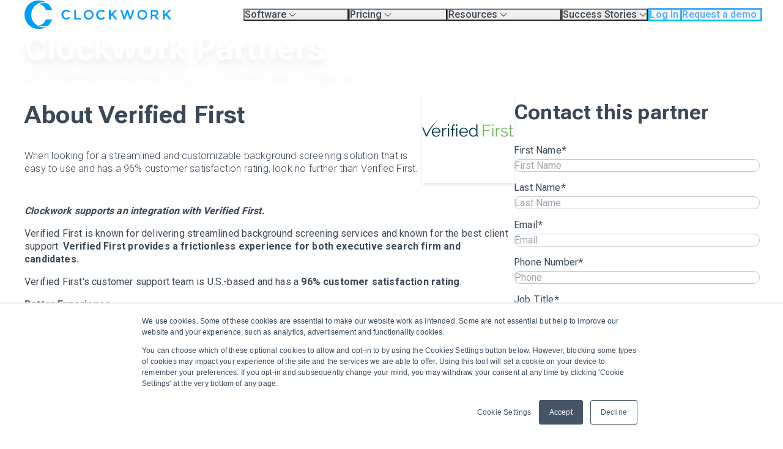

--- FILE ---
content_type: text/html;charset=utf-8
request_url: https://www.clockworkrecruiting.com/partners/verified-first
body_size: 21486
content:
<!doctype html><html lang="en"><head>
    <meta charset="utf-8">

    <link rel="preconnect" href="https://fonts.googleapis.com">
    <link rel="preconnect" href="https://fonts.gstatic.com" crossorigin>
    <link rel="preconnect" href="https://kit.fontawesome.com" crossorigin>

    <meta name="author" content="Clockwork">
    <meta name="theme-color" content="#55ABEF">
    <link rel="shortcut icon" href="https://www.clockworkrecruiting.com/hubfs/favicon-clockwork.png">

    <title>Clockwork Partners - Verified First | Clockwork</title>
    <meta name="description" content="When looking for a streamlined and customizable background screening solution that is easy to use and has a 96% customer satisfaction rating, look no further than Verified First.  ">

    
    

    <style type="text/css">:root {
  --fa-fw-width: 1em;

  --shadow-sm: 0 1px 2px 0 rgb(59 72 86 / 0.05);
  --shadow: 0 1px 3px 0 rgb(59 72 86 / 0.1), 0 1px 2px -1px rgb(59 72 86 / 0.1);
  --shadow-md: 0 4px 6px -1px rgb(59 72 86 / 0.1), 0 2px 4px -2px rgb(59 72 86 / 0.1);
  --shadow-lg: 0 10px 15px -3px rgb(59 72 86 / 0.1), 0 4px 6px -4px rgb(59 72 86 / 0.1);
  --shadow-xl: 0 20px 25px -5px rgb(59 72 86 / 0.1), 0 8px 10px -6px rgb(59 72 86 / 0.1);
  --shadow-2xl: 0 25px 50px -12px rgb(59 72 86 / 0.25);
  --shadow-inner: inset 0 2px 4px 0 rgb(59 72 86 / 0.05);
  --shadow-none: 0 0 #0000;

  --drop-shadow-sm:	drop-shadow(0 1px 1px rgb(59 72 86 / 0.05));
  --drop-shadow:	drop-shadow(0 1px 2px rgb(59 72 86 / 0.1)) drop-shadow(0 1px 1px rgb(59 72 86 / 0.06));
  --drop-shadow-md:	drop-shadow(0 4px 3px rgb(59 72 86 / 0.07)) drop-shadow(0 2px 2px rgb(59 72 86 / 0.06));
  --drop-shadow-lg:	drop-shadow(0 10px 8px rgb(59 72 86 / 0.04)) drop-shadow(0 4px 3px rgb(59 72 86 / 0.1));
  --drop-shadow-xl:	drop-shadow(0 20px 13px rgb(59 72 86 / 0.03)) drop-shadow(0 8px 5px rgb(59 72 86 / 0.08));
  --drop-shadow-2xl:	drop-shadow(0 25px 25px rgb(59 72 86 / 0.15));
  --drop-shadow-none:	drop-shadow(0 0 #0000);

  --size-none: 0px;
  --size-scale: 1.2;
  --size-fluid-base: 1em;
  --size-root-base: 1rem;

  --size-fluid-none: var(--size-none);
  --size-fluid-12xs: calc(var(--size-fluid-base) / pow(var(--size-scale), 13));
  --size-fluid-11xs: calc(var(--size-fluid-base) / pow(var(--size-scale), 12));
  --size-fluid-10xs: calc(var(--size-fluid-base) / pow(var(--size-scale), 11));
  --size-fluid-9xs: calc(var(--size-fluid-base) / pow(var(--size-scale), 10));
  --size-fluid-8xs: calc(var(--size-fluid-base) / pow(var(--size-scale), 9));
  --size-fluid-7xs: calc(var(--size-fluid-base) / pow(var(--size-scale), 8));
  --size-fluid-6xs: calc(var(--size-fluid-base) / pow(var(--size-scale), 7));
  --size-fluid-5xs: calc(var(--size-fluid-base) / pow(var(--size-scale), 6));
  --size-fluid-4xs: calc(var(--size-fluid-base) / pow(var(--size-scale), 5));
  --size-fluid-3xs: calc(var(--size-fluid-base) / pow(var(--size-scale), 4));
  --size-fluid-2xs: calc(var(--size-fluid-base) / pow(var(--size-scale), 3));
  --size-fluid-xs: calc(var(--size-fluid-base) / pow(var(--size-scale), 2));
  --size-fluid-sm: calc(var(--size-fluid-base) / pow(var(--size-scale), 1));
  --size-fluid-md: var(--size-fluid-base);
  --size-fluid-lg: calc(pow(var(--size-scale), 1) * var(--size-fluid-base));
  --size-fluid-xl: calc(pow(var(--size-scale), 2) * var(--size-fluid-base));
  --size-fluid-2xl: calc(pow(var(--size-scale), 3) * var(--size-fluid-base));
  --size-fluid-3xl: calc(pow(var(--size-scale), 4) * var(--size-fluid-base));
  --size-fluid-4xl: calc(pow(var(--size-scale), 5) * var(--size-fluid-base));
  --size-fluid-5xl: calc(pow(var(--size-scale), 6) * var(--size-fluid-base));
  --size-fluid-6xl: calc(pow(var(--size-scale), 7) * var(--size-fluid-base));
  --size-fluid-7xl: calc(pow(var(--size-scale), 8) * var(--size-fluid-base));
  --size-fluid-8xl: calc(pow(var(--size-scale), 9) * var(--size-fluid-base));
  --size-fluid-9xl: calc(pow(var(--size-scale), 10) * var(--size-fluid-base));
  --size-fluid-10xl: calc(pow(var(--size-scale), 11) * var(--size-fluid-base));
  --size-fluid-11xl: calc(pow(var(--size-scale), 12) * var(--size-fluid-base));
  --size-fluid-12xl: calc(pow(var(--size-scale), 13) * var(--size-fluid-base));
  
  --size-root-none: var(--size-none);
  --size-root-12xs: calc(var(--size-root-base) / pow(var(--size-scale), 13));
  --size-root-11xs: calc(var(--size-root-base) / pow(var(--size-scale), 12));
  --size-root-10xs: calc(var(--size-root-base) / pow(var(--size-scale), 11));
  --size-root-9xs: calc(var(--size-root-base) / pow(var(--size-scale), 10));
  --size-root-8xs: calc(var(--size-root-base) / pow(var(--size-scale), 9));
  --size-root-7xs: calc(var(--size-root-base) / pow(var(--size-scale), 8));
  --size-root-6xs: calc(var(--size-root-base) / pow(var(--size-scale), 7));
  --size-root-5xs: calc(var(--size-root-base) / pow(var(--size-scale), 6));
  --size-root-4xs: calc(var(--size-root-base) / pow(var(--size-scale), 5));
  --size-root-3xs: calc(var(--size-root-base) / pow(var(--size-scale), 4));
  --size-root-2xs: calc(var(--size-root-base) / pow(var(--size-scale), 3));
  --size-root-xs: calc(var(--size-root-base) / pow(var(--size-scale), 2));
  --size-root-sm: calc(var(--size-root-base) / pow(var(--size-scale), 1));
  --size-root-md: var(--size-root-base);
  --size-root-lg: calc(pow(var(--size-scale), 1) * var(--size-root-base));
  --size-root-xl: calc(pow(var(--size-scale), 2) * var(--size-root-base));
  --size-root-2xl: calc(pow(var(--size-scale), 3) * var(--size-root-base));
  --size-root-3xl: calc(pow(var(--size-scale), 4) * var(--size-root-base));
  --size-root-4xl: calc(pow(var(--size-scale), 5) * var(--size-root-base));
  --size-root-5xl: calc(pow(var(--size-scale), 6) * var(--size-root-base));
  --size-root-6xl: calc(pow(var(--size-scale), 7) * var(--size-root-base));
  --size-root-7xl: calc(pow(var(--size-scale), 8) * var(--size-root-base));
  --size-root-8xl: calc(pow(var(--size-scale), 9) * var(--size-root-base));
  --size-root-9xl: calc(pow(var(--size-scale), 10) * var(--size-root-base));
  --size-root-10xl: calc(pow(var(--size-scale), 11) * var(--size-root-base));
  --size-root-11xl: calc(pow(var(--size-scale), 12) * var(--size-root-base));
  --size-root-12xl: calc(pow(var(--size-scale), 13) * var(--size-root-base));

  --rounded-full: 9999px;

  --rounded-fluid-none: var(--size-fluid-none);
  --rounded-fluid-3xs: var(--size-fluid-3xs);
  --rounded-fluid-2xs: var(--size-fluid-2xs);
  --rounded-fluid-xs: var(--size-fluid-xs);
  --rounded-fluid-sm: var(--size-fluid-sm);
  --rounded-fluid-md: var(--size-fluid-md);
  --rounded-fluid-lg: var(--size-fluid-lg);
  --rounded-fluid-xl: var(--size-fluid-xl);
  --rounded-fluid-2xl: var(--size-fluid-2xl);
  --rounded-fluid-3xl: var(--size-fluid-3xl);
  --rounded-fluid-full: var(--rounded-full);

  --rounded-root-none: var(--size-root-none);
  --rounded-root-3xs: var(--size-root-3xs);
  --rounded-root-2xs: var(--size-root-2xs);
  --rounded-root-xs: var(--size-root-xs);
  --rounded-root-sm: var(--size-root-sm);
  --rounded-root-md: var(--size-root-md);
  --rounded-root-lg: var(--size-root-lg);
  --rounded-root-xl: var(--size-root-xl);
  --rounded-root-2xl: var(--size-root-2xl);
  --rounded-root-3xl: var(--size-root-3xl);
  --rounded-root-full: var(--rounded-full);

  /* BEGIN THEME STUFF */

  --container-xs: 100vw;
  --container-sm: 100vw;
  --container-md: 100vw;
  --container-lg: 100vw;
  --container-xl: 1200px;
  --container-xxl: 1400px;

  --breakpoint-sm: 576px;
  --breakpoint-md: 768px;
  --breakpoint-lg: 992px;
  --breakpoint-xl: 1200px;
  --breakpoint-xxl: 1400px;

  --primary-lightest: rgb(117 203 255 / 1);
  --primary-lighter: rgb(101 187 255 / 1);
  --primary: rgb(85 171 239 / 1);
  --primary-darker: rgb(69 155 223 / 1);
  --primary-darkest: rgb(53 139 207 / 1);
  --primary-contrast-lightest: var(--dark-lightest);
  --primary-contrast-lighter: var(--dark-lighter);
  --primary-contrast: var(--dark);
  --primary-contrast-darker: var(--dark-darker);
  --primary-contrast-darkest: var(--dark-darkest);

  --secondary-lightest: rgb(255 209 98 / 1);
  --secondary-lighter: rgb(255 193 82 / 1);
  --secondary: rgb(255 177 66 / 1);
  --secondary-darker: rgb(239 161 50 / 1);
  --secondary-darkest: rgb(223 145 34 / 1);
  --secondary-contrast-lightest: var(--dark-lightest);
  --secondary-contrast-lighter: var(--dark-lighter);
  --secondary-contrast: var(--dark);
  --secondary-contrast-darker: var(--dark-darker);
  --secondary-contrast-darkest: var(--dark-darkest);

  --tertiary-lightest: rgb(224 228 233 / 1);
  --tertiary-lighter: rgb(208 212 217 / 1);
  --tertiary: rgb(192 196 201 / 1);
  --tertiary-darker: rgb(176 180 185 / 1);
  --tertiary-darkest: rgb(160 164 169 / 1);
  --tertiary-contrast-lightest: var(--dark-lightest);
  --tertiary-contrast-lighter: var(--dark-lighter);
  --tertiary-contrast: var(--dark);
  --tertiary-contrast-darker: var(--dark-darker);
  --tertiary-contrast-darkest: var(--dark-darkest);

  --dark-lightest: rgb(91 104 118 / 1);
  --dark-lighter: rgb(75 88 102 / 1);
  --dark: rgb(59 72 86 / 1);
  --dark-darker: rgb(43 56 70 / 1);
  --dark-darkest: rgb(27 40 54 / 1);
  --dark-contrast-lightest: var(--light-lightest);
  --dark-contrast-lighter: var(--light-lighter);
  --dark-contrast: var(--light);
  --dark-contrast-darker: var(--light-darker);
  --dark-contrast-darkest: var(--light-darkest);

  --light-lightest: rgb(255 255 255 / 1);
  --light-lighter: rgb(255 255 255 / 1);
  --light: rgb(255 255 255 / 1);
  --light-darker: rgb(239 239 239 / 1);
  --light-darkest: rgb(223 223 223 / 1);
  --light-contrast-lightest: var(--dark-lightest);
  --light-contrast-lighter: var(--dark-lighter);
  --light-contrast: var(--dark);
  --light-contrast-darker: var(--dark-darker);
  --light-contrast-darkest: var(--dark-darkest);

  --info-lightest: rgb(32 163 255 / 1);
  --info-lighter: rgb(16 147 255 / 1);
  --info: rgb(0 131 245 / 1);
  --info-darker: rgb(0 115 229 / 1);
  --info-darkest: rgb(0 99 213 / 1);
  --info-contrast-lightest: var(--light-lightest);
  --info-contrast-lighter: var(--light-lighter);
  --info-contrast: var(--light);
  --info-contrast-darker: var(--light-darker);
  --info-contrast-darkest: var(--light-darkest);

  --success-lightest: rgb(32 191 147 / 1);
  --success-lighter: rgb(16 175 131 / 1);
  --success: rgb(0 159 115 / 1);
  --success-darker: rgb(0 143 99 / 1);
  --success-darkest: rgb(0 127 83 / 1);
  --success-contrast-lightest: var(--light-lightest);
  --success-contrast-lighter: var(--light-lighter);
  --success-contrast: var(--light);
  --success-contrast-darker: var(--light-darker);
  --success-contrast-darkest: var(--light-darkest);

  --warning-lightest: rgb(255 156 121 / 1);
  --warning-lighter: rgb(255 140 105 / 1);
  --warning: rgb(255 124 89 / 1);
  --warning-darker: rgb(239 108 73 / 1);
  --warning-darkest: rgb(223 92 57 / 1);
  --warning-contrast-lightest: var(--dark-lightest);
  --warning-contrast-lighter: var(--dark-lighter);
  --warning-contrast: var(--dark);
  --warning-contrast-darker: var(--dark-darker);
  --warning-contrast-darkest: var(--dark-darkest);

  --danger-lightest: rgb(255 32 88 / 1);
  --danger-lighter: rgb(240 16 72 / 1);
  --danger: rgb(224 0 56 / 1);
  --danger-darker: rgb(208 0 40 / 1);
  --danger-darkest: rgb(192 0 24 / 1);
  --danger-contrast-lightest: var(--light-lightest);
  --danger-contrast-lighter: var(--light-lighter);
  --danger-contrast: var(--light);
  --danger-contrast-darker: var(--light-darker);
  --danger-contrast-darkest: var(--light-darkest);--text-color: var(--dark);

  --system-font: system-ui, -apple-system, "Segoe UI", Roboto, "Helvetica Neue", "Noto Sans", "Liberation Sans", Arial, sans-serif, "Apple Color Emoji", "Segoe UI Emoji", "Segoe UI Symbol", "Noto Color Emoji";
  --system-mono: SFMono-Regular, Menlo, Monaco, Consolas, "Liberation Mono", "Courier New", monospace;

  --font-family: "Roboto", var(--system-font);
  --font-family-alt: "Roboto Flex", var(--system-font);
  --font-family-mono: "'andale mono', times", var(--system-mono);

  --font-size--base: 16px;
  --font-size: 16px;
  --type-scale: 1.200;

  --font-weight: 400;
  --text-align: start;
  --text-decoration: none;
  --text-transform: none;





  --ease-in-sine: cubic-bezier(0.47, 0, 0.745, 0.715);
  --ease-out-sine: cubic-bezier(0.39, 0.575, 0.565, 1);
  --ease-in-out-sine: cubic-bezier(0.445, 0.05, 0.55, 0.95);

  --ease-in-quad: cubic-bezier(0.55, 0.085, 0.68, 0.53);
  --ease-out-quad: cubic-bezier(0.25, 0.46, 0.45, 0.94);
  --ease-in-out-quad: cubic-bezier(0.455, 0.03, 0.515, 0.955);

  --ease-in-cubic: cubic-bezier(0.55, 0.055, 0.675, 0.19);
  --ease-out-cubic: cubic-bezier(0.215, 0.61, 0.355, 1);
  --ease-in-out-cubic: cubic-bezier(0.645, 0.045, 0.355, 1);

  --ease-in-quart: cubic-bezier(0.895, 0.03, 0.685, 0.22);
  --ease-out-quart: cubic-bezier(0.165, 0.84, 0.44, 1);
  --ease-in-out-quart: cubic-bezier(0.77, 0, 0.175, 1);

  --ease-in-quint: cubic-bezier(0.755, 0.05, 0.855, 0.06);
  --ease-out-quint: cubic-bezier(0.23, 1, 0.32, 1);
  --ease-in-out-quint: cubic-bezier(0.86, 0, 0.07, 1);

  --ease-in-expo: cubic-bezier(0.95, 0.05, 0.795, 0.035);
  --ease-out-expo: cubic-bezier(0.19, 1, 0.22, 1);
  --ease-in-out-expo: cubic-bezier(1, 0, 0, 1);

  --ease-in-circ: cubic-bezier(0.6, 0.04, 0.98, 0.335);
  --ease-out-circ: cubic-bezier(0.075, 0.82, 0.165, 1);
  --ease-in-out-circ: cubic-bezier(0.785, 0.135, 0.15, 0.86);

  --ease-in-back: cubic-bezier(0.6, -0.28, 0.735, 0.045);
  --ease-out-back: cubic-bezier(0.175, 0.885, 0.32, 1.275);
  --ease-in-out-back: cubic-bezier(0.68, -0.55, 0.265, 1.55);




  --col-1-sm-2: 1 / span 1;
  --col-1-md-2: 1 / span 1;
  --col-1-lg-2: 1 / span 1;
  --col-1-xl-2: 1 / span 1;
  --col-1-xxl-2: 1 / span 1;
}



@media (min-width: 576px) {
  :root {
    --col-1-sm-2: 2 / span 1;
  }
}
@media (min-width: 768px) {
  :root {
    --col-1-md-2: 2 / span 1;
  }
}
@media (min-width: 992px) {
  :root {
    --col-1-lg-2: 2 / span 1;
  }
}
@media (min-width: 1200px) {
  :root {
    --col-1-xl-2: 2 / span 1;
  }
}
@media (min-width: 1400px) {
  :root {
    --col-1-xxl-2: 2 / span 1;
  }
}
/*
 * Based
 */

*:not(html, body, head, style, script, noscript),
*:not(html, body, head, style, script, noscript)::before,
*:not(html, body, head, style, script, noscript)::after {
  box-sizing: border-box;
  min-width: 0;
  max-width: unset;

  font: inherit;
  line-height: var(--line-height, 1.3125em);
}

/*
 * Force ALL FontAwesome icons to be square
 * - Ensures consistent sizing
 * - Prevents CLS on page load
 */
:where(i, span)[class^="fa-"],
.svg-inline--fa {
  aspect-ratio: 1;
  display: inline-block;
  height: 1em;
  width: 1em;
  vertical-align: -0.125em;
}

/*
 * Spacing between elements
 */

/* Begin by unsetting block margin */
*:where(h1, .h1, h2, .h2, h3, .h3, h4, .h4, h5, .h5, h6, .h6, p, dl, ol, ul, pre, address, blockquote, table, iframe, canvas, embed, video, picture, img, [role="figure"], [role="img"]):not(.svg-inline--fa) {
  margin-block: unset;
}
/* If not FontAwesome icon, empty, or last child then add some spacing */
*:where(h1, .h1, h2, .h2, h3, .h3, h4, .h4, h5, .h5, h6, .h6, p, dl, ol, ul, pre, address, blockquote, table, iframe, canvas, embed, video, picture, img, [role="figure"], [role="img"]):not(.svg-inline--fa):not(:empty):not(:last-child):not(#global_header) {
  margin-bottom: max(1rem, 0.5em);
}

/*
 * Root
 */

html {
  accent-color: var(--primary);
  font-size: var(--font-size--base);
  height: 100%;

  -webkit-font-smoothing: antialiased;
  -moz-osx-font-smoothing: grayscale;
  text-rendering: optimizeLegibility;
  -webkit-text-size-adjust: 100%;
  -ms-text-size-adjust: 100%;

  touch-action: manipulation;
  scroll-behavior: smooth;
}

::selection {
  background-color: var(--primary-lightest);
  color: var(--primary-contrast-lightest) !important;
}

/*
 * Ensure the base layers are full width
 */

html,
body,
body > div,
body > header,
body > main,
body > footer {
  max-width: 100vw;
  min-width: 100vw;
}

body {
  position: relative;
  min-height: 100%;

  margin: 0;

  background-color: white;

  font-family: var(--font-family);
  font-size: var(--font-size);
  font-weight: var(--font-weight);
  line-height: var(--line-height, 1.3125em);
  text-align: var(--text-align);

  -webkit-tap-highlight-color: transparent;

  /* Prevent font scaling in landscape on mobile */
  -webkit-text-size-adjust: 100%;

  /* Improve kerning */
  font-kerning: normal;
  font-feature-settings: "kern" 1;

  /* Smooth color transitions for dark mode */
  color-adjust: economy;
  -webkit-font-smoothing: antialiased;
}

@supports (-webkit-font-smoothing: antialiased) {
  body {
    font-weight: 400;
    letter-spacing: var(--body-letter-spacing, 0.01125rem);
  }
}

/* Improve font legibility for older browsers */
@media screen and (-webkit-min-device-pixel-ratio: 0) {
  body {
    -webkit-font-smoothing: subpixel-antialiased;
  }
}

/* Optional: Disable ligatures for improved readability at small sizes */
@media screen and (max-width: 600px) {
  body {
    font-variant-ligatures: none;
  }
}

:where(em, strong, i, b, mark, small, del, ins, sub, sup, a, cite, q, abbr, code, kbd, samp, var, span, label, time, bdi, bdo, ruby, rt, rp) {
  line-height: 1em;
}

/*
 * Accessibility
 */

[hidden] {
  display: none !important;
}

*:focus-visible {
  outline: 2px solid var(--primary-lightest);
  outline-offset: -2px;
}
a:focus-visible {
  outline-offset: 4px;
}

hr {
  border: 0;
  border-top: 1px solid currentColor;
  margin-block: 0.5em;
  opacity: 0.25;
}

/*
 * Headings
 */

h1,
.h1,
h2,
.h2,
h3,
.h3,
h4,
.h4,
h5,
.h5,
h6,
.h6 {
  font-family: var(--font-family-alt);
  line-height: var(--title-line-height, 1.1875em);
  text-wrap: balance;
}

h1,
.h1 {
  font-size: calc(var(--type-scale) * var(--type-scale) * var(--type-scale) * var(--type-scale) * var(--type-scale) * var(--type-scale) * 1em);
  font-weight: var(--h1-font-weight, var(--heading-font-weight, var(--font-weight)));
  color: var(--h1-color, var(--heading-color, inherit));
}
h2,
.h2 {
  font-size: calc(var(--type-scale) * var(--type-scale) * var(--type-scale) * var(--type-scale) * var(--type-scale) * 1em);
  font-weight: var(--h2-font-weight, var(--heading-font-weight, var(--font-weight)));
  color: var(--h2-color, var(--heading-color, inherit));
}
h3,
.h3 {
  font-size: calc(var(--type-scale) * var(--type-scale) * var(--type-scale) * var(--type-scale) * 1em);
  font-weight: var(--h3-font-weight, var(--heading-font-weight, var(--font-weight)));
  color: var(--h3-color, var(--heading-color, inherit));
}
h4,
.h4 {
  font-size: calc(var(--type-scale) * var(--type-scale) * var(--type-scale) * 1em);
  font-weight: var(--h4-font-weight, var(--heading-font-weight, var(--font-weight)));
  color: var(--h4-color, var(--heading-color, inherit));
}
h5,
.h5 {
  font-size: calc(var(--type-scale) * var(--type-scale) * 1em);
  font-weight: var(--h5-font-weight, var(--heading-font-weight, var(--font-weight)));
  color: var(--h5-color, var(--heading-color, inherit));
}
h6,
.h6 {
  font-size: calc(var(--type-scale) * 1em);
  font-weight: var(--h6-font-weight, var(--heading-font-weight, var(--font-weight)));
  color: var(--h6-color, var(--heading-color, inherit));
}

/*
 * Other text elements
 */

a {
  text-decoration: underline;
}
a:not(.button, .cta_button, [role="menuitem"]) {
  color: var(--anchor-color, var(--primary));
}
a:not(.button, .cta_button, [role="menuitem"]):hover {
  color: var(--anchor-hover-color, var(--primary-darkest));
}
a:not([href]):not([class]),
a:not([href]):not([class]):hover {
  color: inherit;
  text-decoration: none;
}

abbr[title] {
  cursor: help;
  text-decoration: underline dotted;
  -webkit-text-decoration: underline dotted;
  text-decoration-skip-ink: none;
  -webkit-text-decoration-skip-ink: none;
}

address {
  font-style: normal;
  line-height: 1em;
}

em,
i,
cite {
  font-style: italic;
}

b,
strong,
.bold,
.strong {
  color: var(--bold-color, inherit);
  font-weight: var(--bold-font-weight, bolder);
}

blockquote {
  margin: 0;
}

cite {
  font-weight: 300;
  font-style: normal;
}

dt {
  font-weight: 700;
}
dd {
  margin-left: 0;
}
dd:not(:empty):not(:last-child) {
  margin-bottom: 0.5em;
}

kbd {
  background-color: var(--text-color);
  border-radius: 0.25em;
  color: white;
  font-size: 0.875em;
  padding: 0.1875em 0.375em;
}
kbd kbd {
  font-size: 1em;
  padding: 0;
}

mark {
  padding: 0.1875em;
  background-color: var(--primary);
}

p {
  text-wrap: pretty;
}

small,
.small {
  color: var(--small-color, inherit);
  font-size: calc(1em / var(--type-scale));
  font-weight: var(--small-font-weight, inherit);
}

sub,
sup,
.sub,
.sup {
  font-size: 0.75em;
  /* line-height: 0; */
  position: relative;
  vertical-align: baseline;
}
sub,
.sub {
  bottom: -0.25em;
}
sup,
.sup {
  top: -0.5em;
}

code,
kbd,
pre,
samp {
  font-family: var(--font-family-mono);
  font-size: 1em;
}
pre {
  display: block;
  font-size: 0.875em;
  overflow: auto;
}
pre code {
  color: inherit;
  font-size: inherit;
  word-break: normal;
}
code {
  color: var(--primary);
  font-size: 0.875em;
  word-wrap: break-word;
}
a > code {
  color: inherit;
}

output {
  display: inline-block;
}

summary {
  cursor: pointer;
  display: list-item;
}

/*
 * Fancy lists
 */.ch-section ol:not([role="checkbox"]):not([role="menu"]):not(.inputs-list):not(.hs-search-results__listing):not(.no-list) {
  counter-reset: ordered-listitem;
  padding-left: 1.75em;
}
.ch-section :is(ul, menu):not([role="checkbox"]):not([role="menu"]):not(.inputs-list):not(.hs-search-results__listing):not(.no-list) {
  padding-left: 1.125em;
}

.ch-section :is(ol, ul):not([role="checkbox"]):not([role="menu"]):not(.inputs-list):not(.hs-search-results__listing):not(.no-list) {
  list-style: none;
  padding-left: 0;
}

.ch-section :is(ol, ul):not([role="checkbox"]):not([role="menu"]):not(.inputs-list):not(.hs-search-results__listing):not(.no-list) > li {
  padding-left: calc(var(--list-marker-size, 1.25em) + var(--list-marker-gap, 0.5em));
  position: relative;
}
.ch-section :is(ol, ul):not([role="checkbox"]):not([role="menu"]):not(.inputs-list):not(.hs-search-results__listing):not(.no-list) > li:not(:last-child) {
  margin-bottom: var(--list-space, 0.25em);
}
.ch-section :is(ol, ul):not([role="checkbox"]):not([role="menu"]):not(.inputs-list):not(.hs-search-results__listing):not(.no-list) > li::before {
  aspect-ratio: 1;
  height: var(--list-marker-size, 1.25em);
  line-height: calc(var(--list-marker-size, 1.25em) + 1px);
  position: absolute;
  left: 0;

  background: var(--list-marker-color, var(--primary));
  margin-top: var(--list-marker-margin-top, calc((var(--line-height, 1.3125em) - var(--list-marker-size, 1.25em)) * 0.5));
  display: block;
  font-family: var(--font-family-alt);
  font-size: calc(var(--font-size) / var(--type-scale));
  text-align: center;
}

.ch-section ol:not([role="checkbox"]):not([role="menu"]):not(.inputs-list):not(.hs-search-results__listing):not(.no-list) > li::before {
  background: var(--ordered-list-marker-color, var(--list-marker-color, var(--primary)));
  clip-path: var(--ordered-list-marker-clip-path, var(--list-marker-clip-path, inset(0 0 0 0 round 50%)));
  content: counter(ordered-listitem, var(--list-marker-counter, decimal));
  counter-increment: ordered-listitem;
  color: var(--ordered-list-marker-text-color, var(--list-marker-text-color, currentColor));
  letter-spacing: -0.075em;
  text-indent: -0.075em;
}

.ch-section ul:not([role="checkbox"]):not([role="menu"]):not(.inputs-list):not(.hs-search-results__listing):not(.no-list) > li::before {
  clip-path: var(--unordered-list-marker-clip-path, var(--list-marker-clip-path, inset(10% 10% 10% 10% round 50%)));
  content: "";
}
.ch-section ul:not([role="checkbox"]):not([role="menu"]):not(.inputs-list):not(.hs-search-results__listing):not(.no-list) > li::before:last-child {
  margin-bottom: 0;
}

/*
 * Media
 */

figure {
  margin: 0;
}

img,
svg {
  height: auto;
  width: auto;
  vertical-align: middle;
  user-select: none;
  -ms-user-select: none;
  -moz-user-select: none;
  -webkit-user-select: none;
}
img:not([src], [srcset]) {
  clip: rect(0 0 0 0);
  clip-path: inset(50%);
  max-height: 0.001px;
  max-width: 0.001px;
  overflow: hidden;
  position: absolute;
  white-space: nowrap;
}

iframe {
  border: 0;
  transform-origin: top left;
  transform: scale(1);
  width: 100%;

  -webkit-user-select: none;
  -moz-user-select: none;
  user-select: none;
}

/*
 * Tables
 */

table {
  display: grid;
  grid-template-columns: var(--table-grid-columns, repeat(100, max-content));

  border-collapse: collapse;
  box-shadow: var(--shadow-lg);
  caption-side: bottom;
  border-radius: var(--table-border-radius, min(var(--button-border-radius), var(--size-fluid-md)));
}
tbody,
td,
tfoot,
th,
thead,
tr {
  border-color: inherit;
  border-style: solid;
  border-width: 0;
}
thead, tbody, tr {
  display: grid;
  grid-column: 1 / -1;
  grid-template-columns: subgrid;
}
tbody {
  border: var(--table-border-width, 1px) solid var(--table-border-color, var(--primary));
  border-radius: var(--table-border-radius, min(var(--button-border-radius), var(--size-fluid-md)));
  overflow: clip;
}
tbody tr {
  border-top: var(--table-border-width, 1px) solid var(--table-border-color, var(--primary));
}
tbody tr th {
  border-right: var(--table-border-width, 1px) solid var(--table-border-color, var(--primary));
  padding-right: calc(var(--size-fluid-xs) * 2);
}
tbody tr:nth-child(even) {
  background-color: var(--table-row-odd-color, var(--light-darker));
}

td, th {
  display: block;
}
thead {
  background-color: var(--table-header-background-color, var(--primary));
  border-bottom: var(--table-border-width, 1px) solid var(--table-border-color, var(--primary));
  border-radius: var(--table-border-radius, min(var(--button-border-radius), var(--size-fluid-md))) var(--table-border-radius, min(var(--button-border-radius), var(--size-fluid-md))) 0 0;
  color: var(--table-header-color, var(--light));
  overflow: clip;
}
thead ~ tbody {
  border-radius: 0 0 var(--table-border-radius, min(var(--button-border-radius), var(--size-fluid-md))) var(--table-border-radius, min(var(--button-border-radius), var(--size-fluid-md)));
}
th {
  font-weight: var(--table-header-font-weight, var(--heading-font-weight, 600));
  text-align: inherit;
  text-align: -webkit-match-parent;
  padding: var(--size-fluid-3xs) var(--size-fluid-xs);
}
thead th {
  padding: var(--size-fluid-xs) var(--size-fluid-xs);
}
td {
  padding: var(--size-fluid-3xs) var(--size-fluid-xs);
}
td:first-child, th:first-child {
  padding-left: calc(var(--size-fluid-xs) * 2);
}
td:last-child, th:last-child {
  padding-right: calc(var(--size-fluid-xs) * 2);
}

caption {
  grid-column: 1 / -1;

  color: #6c757d;
  padding-top: 0.5em;
  padding-bottom: 0.5em;
  text-align: left;
}
td[cellspan="2"] {
  grid-column: span 2;
}
td[cellspan="3"] {
  grid-column: span 3;
}

/*
 * Form stuff
 */

label {
  display: inline-block;
}

button {
  border-radius: 0;
}
button:focus:not(:focus-visible) {
  outline: 0;
}

button,
input,
optgroup,
select,
textarea {
  font-family: inherit;
  font-size: inherit;
  line-height: 1em;
  margin: 0;
}

button,
select {
  text-transform: inherit;
}
[role="button"] {
  cursor: pointer;
}
select {
  word-wrap: normal;
}
select:disabled {
  opacity: 1;
}

[list]:not([type="date"]):not([type="datetime-local"]):not([type="month"]):not([type="week"]):not([type="time"])::-webkit-calendar-picker-indicator {
  display: none !important;
}

[type="button"],
[type="reset"],
[type="submit"],
button {
  -webkit-appearance: button;
}

:where([type="button"], [type="reset"], [type="submit"], button):not(:disabled),
:where([type="button"], [type="reset"], [type="submit"], button):not([disabled]),
:where([type="button"], [type="reset"], [type="submit"], button):not(.disabled) {
  cursor: pointer;
}
::-moz-focus-inner {
  border-style: none;
  padding: 0;
}

textarea {
  resize: vertical;
}

fieldset {
  border: 0;
  margin: 0;
  min-width: 0;
  padding: 0;
}

legend {
  float: left;
  font-size: 1.5em;
  line-height: 1em;
  margin-bottom: 0.5em;
  padding: 0;
  width: 100%;
}
legend + * {
  clear: left;
}

::-webkit-datetime-edit-day-field,
::-webkit-datetime-edit-fields-wrapper,
::-webkit-datetime-edit-hour-field,
::-webkit-datetime-edit-minute,
::-webkit-datetime-edit-month-field,
::-webkit-datetime-edit-text,
::-webkit-datetime-edit-year-field {
  padding: 0;
}

::-webkit-inner-spin-button {
  height: auto;
}

[type="search"] {
  outline-offset: -2px;
  -webkit-appearance: textfield;
}

::-webkit-search-decoration {
  -webkit-appearance: none;
}

::-webkit-color-swatch-wrapper {
  padding: 0;
}
::-webkit-file-upload-button,
::file-selector-button {
  font: inherit;
  -webkit-appearance: button;
}

/*
 * Progress
 */

progress {
  vertical-align: baseline;
}
progress {
  -webkit-appearance: none;
  -moz-appearance: none;
  appearance: none;

  height: 0.5em;
  width: 100%;

  background-color: var(--light-darkest);
  border: unset;
  border-radius: 0.375em;
}
progress::-webkit-progress-bar {
  background-color: var(--light-darkest);
  border-radius: 0.25em;
}
progress::-webkit-progress-value {
  background-color: currentColor;
  border-radius: 0.25em;
}
progress::-moz-progress-bar {
  background-color: currentColor;
  border-radius: 0.25em;
}

.ch-section,
.column,
.content {
  display: grid;
  position: relative;

  & > * {
    grid-area: 1/1/-1/-1;
  }
}
.ch-section > .foreground-content,
.column > .foreground-content,
.content > .foreground-content {
  color: var(--text-color);
  font-size: var(--font-size);
  font-style: var(--font-style);
  font-weight: var(--font-weight);
  text-align: var(--text-align);
  text-decoration: var(--text-decoration);
  text-transform: var(--text-transform);
}
.ch-section > *,
.column > *,
.content > * {
  grid-area: 1/1/-1/-1;
}

.container,
.modal > .background-layers {
  max-width: var(--container-width);
}

.column > a,
.content > a,
.stretched-link,
[aria-haspopup="dialog"][class^="go"] {
  z-index: 1;
  color: transparent !important;

  -webkit-backdrop-filter: var(--filter);
  backdrop-filter: var(--filter);

  --filter: unset;
  transition: backdrop-filter var(--btn-trans), -webkit-backdrop-filter var(--btn-trans);
}

.column > a:focus-visible,
.content > a:focus-visible,
.stretched-link:focus-visible,
[aria-haspopup="dialog"][class^="go"]:focus-visible {
  --filter: brightness(0.84) contrast(1.4) saturate(1.42) brightness(0.9) contrast(1.2) saturate(0.78);
}

.background-layers {
  display: grid;
  grid-template-areas: "BackgroundStack";
  overflow: hidden;
  position: relative;
  z-index: -1;
}
.background-layers > .background-layer {
  grid-area: BackgroundStack;
  min-height: 0;
  min-width: 0;
  height: 100%;
  width: 100%;
  opacity: var(--background-opacity);
}
.background-layers > .background-layer:nth-child(1) {
  z-index: 1;
}
.background-layers > .background-layer:nth-child(2) {
  z-index: 2;
}
.background-layers > .background-layer:nth-child(3) {
  z-index: 3;
}
.background-layers > .background-layer:nth-child(4) {
  z-index: 4;
}
.background-layers > .background-layer:nth-child(5) {
  z-index: 5;
}
.background-layers > .background-layer:nth-child(6) {
  z-index: 6;
}
.background-layers > .background-layer:nth-child(7) {
  z-index: 7;
}


.background-layers > .background-layer:is(.color-layer) {
  background: var(--background-color);
}
.background-layers > .background-layer:not(.color-layer) {
  object-fit: var(--background-fit, cover);
  object-position: var(--background-position, center center);
}

.foreground-content {
  overflow: var(--foreground-content-overflow, visible);
}

.foreground-content,
.background-layers {
  min-height: 0;
  height: 100%;
  min-width: 0;
  width: 100%;
}

.content > .foreground-content,
.content > .background-layers {
  aspect-ratio: var(--aspect-ratio, unset);
}

.row {
  align-items: var(--column-vertical);
  justify-content: var(--column-horizontal);
}

.column > .foreground-content {
  box-shadow: var(--column-shadow);
}
.column > .foreground-content > .content-loop {
  gap: var(--content-gap, var(--content-row-gap, 1rem) var(--content-column-gap, 1rem));
  height: 100%;
}
.column:is(.noAuto) > .foreground-content > .content-loop {
  display: var(--content-loop-display, grid);
  grid-template-columns: var(--content-grid-columns, 1fr);
  grid-template-rows: var(--content-grid-rows, 1fr);
  grid-template-areas: var(--content-grid-areas, "");
}
@media (min-width: 576px) {
  .column:is(.noAuto) > .foreground-content > .content-loop {
    grid-template-columns: var(--content-grid-columns-sm, var(--content-grid-columns, 1fr));
    grid-template-rows: var(--content-grid-rows-sm, var(--content-grid-rows, 1fr));
    grid-template-areas: var(--content-grid-areas-sm, var(--content-grid-areas, ""));
  }
}
@media (min-width: 768px) {
  .column:is(.noAuto) > .foreground-content > .content-loop {
    grid-template-columns: var(--content-grid-columns-md, var(--content-grid-columns, 1fr));
    grid-template-rows: var(--content-grid-rows-md, var(--content-grid-rows, 1fr));
    grid-template-areas: var(--content-grid-areas-md, var(--content-grid-areas, ""));
  }
}
@media (min-width: 992px) {
  .column:is(.noAuto) > .foreground-content > .content-loop {
    grid-template-columns: var(
      --content-grid-columns-lg,
      var(--content-grid-columns-md, var(--content-grid-columns, 1fr))
    );
    grid-template-rows: var(--content-grid-rows-lg, var(--content-grid-rows-md, var(--content-grid-rows, 1fr)));
    grid-template-areas: var(--content-grid-areas-lg, var(--content-grid-areas-md, var(--content-grid-areas, "")));
  }
}
@media (min-width: 1200px) {
  .column:is(.noAuto) > .foreground-content > .content-loop {
    grid-template-columns: var(
      --content-grid-columns-xl,
      var(--content-grid-columns-lg, var(--content-grid-columns-md, var(--content-grid-columns, 1fr)))
    );
    grid-template-rows: var(
      --content-grid-rows-xl,
      var(--content-grid-rows-lg, var(--content-grid-rows-md, var(--content-grid-rows, 1fr)))
    );
    grid-template-areas: var(
      --content-grid-areas-xl,
      var(--content-grid-areas-lg, var(--content-grid-areas-md, var(--content-grid-areas, "")))
    );
  }
}
@media (min-width: 1400px) {
  .column:is(.noAuto) > .foreground-content > .content-loop {
    grid-template-columns: var(
      --content-grid-columns-xxl,
      var(
        --content-grid-columns-xl,
        var(--content-grid-columns-lg, var(--content-grid-columns-md, var(--content-grid-columns, 1fr)))
      )
    );
    grid-template-rows: var(
      --content-grid-rows-xxl,
      var(
        --content-grid-rows-xl,
        var(--content-grid-rows-lg, var(--content-grid-rows-md, var(--content-grid-rows, 1fr)))
      )
    );
    grid-template-areas: var(
      --content-grid-areas-xxl,
      var(
        --content-grid-areas-xl,
        var(--content-grid-areas-lg, var(--content-grid-areas-md, var(--content-grid-areas, "")))
      )
    );
  }
}
.column:not(.noAuto) > .foreground-content > .content-loop {
  display: flex;
  height: 100%;
  align-items: var(--content-vertical);
  justify-content: var(--content-horizontal);
}
.column:is(.content-horizontal) > .foreground-content > .content-loop {
  flex-direction: row;
  flex-wrap: wrap;
}
.column:not(.content-horizontal) > .foreground-content > .content-loop {
  flex-direction: column;
  align-items: var(--content-horizontal);
  justify-content: var(--content-vertical);
}

.content > .foreground-content {
  box-shadow: var(--content-shadow);
}
.content > .foreground-content > *:first-child {
  margin-top: unset;
}
.content > .foreground-content > *:last-child {
  margin-bottom: unset;
}



.content-image > .foreground-content > img {
  object-fit: var(--image-fit, contain);
  object-position: var(--image-position, center);
}



/*
 * MARGINS
 */
.ch-section > .foreground-content > .container {
  margin: var(--section-margin, 0 auto);
}
.ch-section.margin-split > .foreground-content > .container {
  margin-block: var(--section-margin-block, 0);
  margin-inline: var(--section-margin-inline, auto);
}
.ch-section.margin-block-split > .foreground-content > .container {
  margin-top: var(--section-margin-top, 0);
  margin-bottom: var(--section-margin-bottom, 0);
}
.ch-section.margin-inline-split > .foreground-content > .container {
  margin-left: var(--section-margin-left, auto);
  margin-right: var(--section-margin-right, auto);
}

.column > .background-layers,
.column > .foreground-content {
  margin: var(--column-margin, 0 auto);
}
.column.margin-split > .foreground-content {
  margin-block: var(--column-margin-block, 0);
  margin-inline: var(--column-margin-inline, auto);
}
.column.margin-block-split > .foreground-content {
  margin-top: var(--column-margin-top, 0);
  margin-bottom: var(--column-margin-bottom, 0);
}
.column.margin-inline-split > .foreground-content {
  margin-left: var(--column-margin-left, auto);
  margin-right: var(--column-margin-right, auto);
}

.content > .foreground-content {
  margin: var(--content-margin, 0 auto);
}
.content.margin-split > .foreground-content {
  margin-block: var(--content-margin-block, 0);
  margin-inline: var(--content-margin-inline, auto);
}
.content.margin-block-split > .foreground-content {
  margin-top: var(--content-margin-top, 0);
  margin-bottom: var(--content-margin-bottom, 0);
}
.content.margin-inline-split > .foreground-content {
  margin-left: var(--content-margin-left, auto);
  margin-right: var(--content-margin-right, auto);
}

/*
 * PADDINGS
 */
.ch-section > .foreground-content > .container {
  padding: var(--section-padding, var(--size-fluid-9xl) var(--size-root-md));
}
.ch-section.padding-split > .foreground-content > .container {
  padding-block: var(--section-padding-block, var(--size-fluid-9xl));
  padding-inline: var(--section-padding-inline, var(--size-root-md));
}
.ch-section.padding-block-split > .foreground-content > .container {
  padding-top: var(--section-padding-top, var(--size-fluid-9xl));
  padding-bottom: var(--section-padding-bottom, var(--size-fluid-9xl));
}
.ch-section.padding-inline-split > .foreground-content > .container {
  padding-left: var(--section-padding-left, var(--size-root-md));
  padding-right: var(--section-padding-right, var(--size-root-md));
}

.column > .foreground-content {
  padding: var(--column-padding, 0 auto);
}
.column.padding-split > .foreground-content {
  padding-block: var(--column-padding-block, 0);
  padding-inline: var(--column-padding-inline, auto);
}
.column.padding-block-split > .foreground-content {
  padding-top: var(--column-padding-top, 0);
  padding-bottom: var(--column-padding-bottom, 0);
}
.column.padding-inline-split > .foreground-content {
  padding-left: var(--column-padding-left, auto);
  padding-right: var(--column-padding-right, auto);
}

.content > .foreground-content {
  padding: var(--content-padding, 0 auto);
}
.content.padding-split > .foreground-content {
  padding-block: var(--content-padding-block, 0);
  padding-inline: var(--content-padding-inline, auto);
}
.content.padding-block-split > .foreground-content {
  padding-top: var(--content-padding-top, 0);
  padding-bottom: var(--content-padding-bottom, 0);
}
.content.padding-inline-split > .foreground-content {
  padding-left: var(--content-padding-left, auto);
  padding-right: var(--content-padding-right, auto);
}

/*
 * BORDER WIDTH
 */
.column > .foreground-content {
  border-width: var(--column-border-width, 0);
}
.column.border-width-split > .foreground-content {
  border-block-width: var(--column-border-block-width, var(--column-border-width, 0));
  border-inline-width: var(--column-border-inline-width, var(--column-border-width, 0));
}
.column.border-width-block-split > .foreground-content {
  border-top-width: var(--column-border-top-width, var(--column-border-block-width, var(--column-border-width, 0)));
  border-bottom-width: var(--column-border-bottom-width, var(--column-border-block-width, var(--column-border-width, 0)));
}
.column.border-width-inline-split > .foreground-content {
  border-left-width: var(--column-border-left-width, var(--column-border-inline-width, var(--column-border-width, 0)));
  border-right-width: var(--column-border-right-width, var(--column-border-inline-width, var(--column-border-width, 0)));
}

.content > .foreground-content {
  border-width: var(--content-border-width, 0);
}
.content.border-width-split > .foreground-content {
  border-block-width: var(--content-border-block-width, var(--content-border-width, 0));
  border-inline-width: var(--content-border-inline-width, var(--content-border-width, 0));
}
.content.border-width-block-split > .foreground-content {
  border-top-width: var(--content-border-top-width, var(--content-border-block-width, var(--content-border-width, 0)));
  border-bottom-width: var(--content-border-bottom-width, var(--content-border-block-width, var(--content-border-width, 0)));
}
.content.border-width-inline-split > .foreground-content {
  border-left-width: var(--content-border-left-width, var(--content-border-inline-width, var(--content-border-width, 0)));
  border-right-width: var(--content-border-right-width, var(--content-border-inline-width, var(--content-border-width, 0)));
}

/*
 * BORDER STYLE
*/
.column > .foreground-content {
  border-style: var(--column-border-style, solid);
}
.column.border-style-split > .foreground-content {
  border-block-style: var(--column-border-block-style, var(--column-border-style, solid));
  border-inline-style: var(--column-border-inline-style, var(--column-border-style, solid));
}
.column.border-style-block-split > .foreground-content {
  border-top-style: var(--column-border-top-style, var(--column-border-block-style, var(--column-border-style, solid)));
  border-bottom-style: var(--column-border-bottom-style, var(--column-border-block-style, var(--column-border-style, solid)));
}
.column.border-style-inline-split > .foreground-content {
  border-left-style: var(--column-border-left-style, var(--column-border-inline-style, var(--column-border-style, solid)));
  border-right-style: var(--column-border-right-style, var(--column-border-inline-style, var(--column-border-style, solid)));
}

.content > .foreground-content {
  border-style: var(--content-border-style, solid);
}
.content.border-style-split > .foreground-content {
  border-block-style: var(--content-border-block-style, var(--content-border-style, solid));
  border-inline-style: var(--content-border-inline-style, var(--content-border-style, solid));
}
.content.border-style-block-split > .foreground-content {
  border-top-style: var(--content-border-top-style, var(--content-border-block-style, var(--content-border-style, solid)));
  border-bottom-style: var(--content-border-bottom-style, var(--content-border-block-style, var(--content-border-style, solid)));
}
.content.border-style-inline-split > .foreground-content {
  border-left-style: var(--content-border-left-style, var(--content-border-inline-style, var(--content-border-style, solid)));
  border-right-style: var(--content-border-right-style, var(--content-border-inline-style, var(--content-border-style, solid)));
}

/*
 * BORDER COLOR
*/
.column > .foreground-content {
  border-color: var(--column-border-color);
}
.column.border-color-split > .foreground-content {
  border-block-color: var(--column-border-block-color, var(--column-border-color));
  border-inline-color: var(--column-border-inline-color, var(--column-border-color));
}
.column.border-color-block-split > .foreground-content {
  border-top-color: var(--column-border-top-color, var(--column-border-block-color, var(--column-border-color)));
  border-bottom-color: var(--column-border-bottom-color, var(--column-border-block-color, var(--column-border-color)));
}
.column.border-color-inline-split > .foreground-content {
  border-left-color: var(--column-border-left-color, var(--column-border-inline-color, var(--column-border-color)));
  border-right-color: var(--column-border-right-color, var(--column-border-inline-color, var(--column-border-color)));
}

.content > .foreground-content {
  border-color: var(--content-border-color);
}
.content.border-color-split > .foreground-content {
  border-block-color: var(--content-border-block-color, var(--content-border-color));
  border-inline-color: var(--content-border-inline-color, var(--content-border-color));
}
.content.border-color-block-split > .foreground-content {
  border-top-color: var(--content-border-top-color, var(--content-border-block-color, var(--content-border-color)));
  border-bottom-color: var(--content-border-bottom-color, var(--content-border-block-color, var(--content-border-color)));
}
.content.border-color-inline-split > .foreground-content {
  border-left-color: var(--content-border-left-color, var(--content-border-inline-color, var(--content-border-color)));
  border-right-color: var(--content-border-right-color, var(--content-border-inline-color, var(--content-border-color)));
}

/*
 * BORDER RADIUS
*/
.column > .background-layers,
.column > .foreground-content,
.column > .stretched-link,
.column > [aria-haspopup="dialog"][class^="go"] {
  border-radius: var(--column-border-radius);
}
.column.border-radius-split > .background-layers,
.column.border-radius-split > .foreground-content,
.column.border-radius-split > .stretched-link,
.column.border-radius-split > [aria-haspopup="dialog"][class^="go"] {
  border-top-left-radius: var(--column-border-top-left-radius);
  border-top-right-radius: var(--column-border-top-right-radius);
  border-bottom-right-radius: var(--column-border-bottom-right-radius);
  border-bottom-left-radius: var(--column-border-bottom-left-radius);
}

.content > .background-layers,
.content > .foreground-content,
.content > .stretched-link,
.content > [aria-haspopup="dialog"][class^="go"] {
  border-radius: var(--content-border-radius);
}
.content.border-radius-split > .background-layers,
.content.border-radius-split > .foreground-content,
.content.border-radius-split > .stretched-link,
.content.border-radius-split > [aria-haspopup="dialog"][class^="go"] {
  border-top-left-radius: var(--content-border-top-left-radius);
  border-top-right-radius: var(--content-border-top-right-radius);
  border-bottom-right-radius: var(--content-border-bottom-right-radius);
  border-bottom-left-radius: var(--content-border-bottom-left-radius);
}




.swiper {
  opacity: 0;

  border-radius: var(--swiper-border-radius, 0);
  overflow: clip !important;
  overflow-clip-margin: var(--swiper-clip-margin, 1em);
}
.swiper:is(.swiper-initialized) {
  opacity: 1;

  padding-inline: var(--swiper-inset, 0px);
}

.swiper .swiper-slide {
  width: auto;
}

.swiper .swiper-slide .column,
.swiper .swiper-slide .column .content {
  transition: opacity var(--swiper-speed) var(--swiper-wrapper-transition-timing-function, linear);
}

.swiper .swiper-slide-prev .column {
  opacity: var(--slide-prev-opacity, 100%);
}
.swiper .swiper-slide-prev .column .content {
  opacity: var(--slide-prev-content-opacity, 100%);
}
.swiper .swiper-slide-active .column {
  opacity: var(--slide-active-opacity, 100%);
}
.swiper .swiper-slide-next .column .content {
  opacity: var(--slide-next-content-opacity, 100%);
}
.swiper .swiper-slide-next .column {
  opacity: var(--slide-next-opacity, 100%);
}
.swiper .swiper-slide-next .column .content {
  opacity: var(--slide-next-content-opacity, 100%);
}

.swiper .swiper-slide,
.swiper .swiper-slide > .column {
  min-height: var(--swiper-height);
}
.swiper .swiper-slide > .column > .foreground-content {
  display: grid;
  align-content: var(--swiper-content-vertical, center);
}
/* START GRID STYLES */
.row { 
  display: flex;
  flex-wrap: wrap;
  margin-top: calc(-1 * var(--column-row-gap, var(--column-gap, 1em)));
  margin-right: calc(-.5 * var(--column-column-gap, var(--column-gap, 1em)));
  margin-left: calc(-.5 * var(--column-column-gap, var(--column-gap, 1em)))
} 
.row > * { 
  align-self: var(--column-vertical);
  flex-shrink: 0;
  width: 100%;
  max-width: 100%;
  padding-right: calc(var(--column-column-gap, var(--column-gap, 1em)) * .5);
  padding-left: calc(var(--column-column-gap, var(--column-gap, 1em)) * .5);
  margin-top: var(--column-row-gap, var(--column-gap, 1em))
}

/* START BASE STYLES */

:root {
  --current-breakpoint-size: var(--breakpoint-xs);
  --current-container-size: var(--container-xs);
}
.container {
  width: var(--container-xs);
}

.col {
  flex: 1 0 0.01%;
}
.col-auto {
  flex: 0 0 auto;
  width: auto;
}
.col-1,
.col-2,
.col-3,
.col-4,
.col-5,
.col-6,
.col-7,
.col-8,
.col-9,
.col-10,
.col-11,
.col-12 {
  flex: 0 0 auto;
}
.col-1 {
  width: 8.33333333%;
}
.col-2 {
  width: 16.66666667%;
}
.col-3 {
  width: 25%;
}
.col-4 {
  width: 33.33333333%;
}
.col-5 {
  width: 41.66666667%;
}
.col-6 {
  width: 50%;
}
.col-7 {
  width: 58.33333333%;
}
.col-8 {
  width: 66.66666667%;
}
.col-9 {
  width: 75%;
}
.col-10 {
  width: 83.33333333%;
}
.col-11 {
  width: 91.66666667%;
}
.col-12 {
  width: 100%;
}

.d-block {
  display: block !important;
}
.d-flex {
  display: flex !important;
}
.d-grid {
  display: grid !important;
}
.d-none {
  display: none !important;
}

.order-first {
  order: -1 !important;
}
.order-0 {
  order: 0 !important;
}
.order-1 {
  order: 1 !important;
}
.order-2 {
  order: 2 !important;
}
.order-3 {
  order: 3 !important;
}
.order-4 {
  order: 4 !important;
}
.order-5 {
  order: 5 !important;
}
.order-last {
  order: 6 !important;
}

@media (min-width: 576px) {
  /* START SM STYLES */

:root {
  --current-breakpoint-size: var(--breakpoint-sm);
  --current-container-size: var(--container-sm);
}
.container {
  width: var(--container-sm);
}

.col-sm {
  flex: 1 0 0.01%;
}
.col-sm-auto {
  flex: 0 0 auto;
  width: auto;
}
.col-sm-1,
.col-sm-2,
.col-sm-3,
.col-sm-4,
.col-sm-5,
.col-sm-6,
.col-sm-7,
.col-sm-8,
.col-sm-9,
.col-sm-10,
.col-sm-11,
.col-sm-12 {
  flex: 0 0 auto;
}
.col-sm-1 {
  width: 8.33333333%;
}
.col-sm-2 {
  width: 16.66666667%;
}
.col-sm-3 {
  width: 25%;
}
.col-sm-4 {
  width: 33.33333333%;
}
.col-sm-5 {
  width: 41.66666667%;
}
.col-sm-6 {
  width: 50%;
}
.col-sm-7 {
  width: 58.33333333%;
}
.col-sm-8 {
  width: 66.66666667%;
}
.col-sm-9 {
  width: 75%;
}
.col-sm-10 {
  width: 83.33333333%;
}
.col-sm-11 {
  width: 91.66666667%;
}
.col-sm-12 {
  width: 100%;
}

.d-sm-block {
  display: block !important;
}
.d-sm-flex {
  display: flex !important;
}
.d-sm-grid {
  display: grid !important;
}
.d-sm-none {
  display: none !important;
}

.order-sm-first {
  order: -1 !important;
}
.order-sm-0 {
  order: 0 !important;
}
.order-sm-1 {
  order: 1 !important;
}
.order-sm-2 {
  order: 2 !important;
}
.order-sm-3 {
  order: 3 !important;
}
.order-sm-4 {
  order: 4 !important;
}
.order-sm-5 {
  order: 5 !important;
}
.order-sm-last {
  order: 6 !important;
}
}
@media (min-width: 768px) {
  /* START MD STYLES */

:root {
  --current-breakpoint-size: var(--breakpoint-md);
  --current-container-size: var(--container-md);
}
.container {
  width: var(--container-md);
}

.col-md {
  flex: 1 0 0.01%;
}
.col-md-auto {
  flex: 0 0 auto;
  width: auto;
}
.col-md-1,
.col-md-2,
.col-md-3,
.col-md-4,
.col-md-5,
.col-md-6,
.col-md-7,
.col-md-8,
.col-md-9,
.col-md-10,
.col-md-11,
.col-md-12 {
  flex: 0 0 auto;
}
.col-md-1 {
  width: 8.33333333%;
}
.col-md-2 {
  width: 16.66666667%;
}
.col-md-3 {
  width: 25%;
}
.col-md-4 {
  width: 33.33333333%;
}
.col-md-5 {
  width: 41.66666667%;
}
.col-md-6 {
  width: 50%;
}
.col-md-7 {
  width: 58.33333333%;
}
.col-md-8 {
  width: 66.66666667%;
}
.col-md-9 {
  width: 75%;
}
.col-md-10 {
  width: 83.33333333%;
}
.col-md-11 {
  width: 91.66666667%;
}
.col-md-12 {
  width: 100%;
}

.d-md-block {
  display: block !important;
}
.d-md-flex {
  display: flex !important;
}
.d-md-grid {
  display: grid !important;
}
.d-md-none {
  display: none !important;
}

.order-md-first {
  order: -1 !important;
}
.order-md-0 {
  order: 0 !important;
}
.order-md-1 {
  order: 1 !important;
}
.order-md-2 {
  order: 2 !important;
}
.order-md-3 {
  order: 3 !important;
}
.order-md-4 {
  order: 4 !important;
}
.order-md-5 {
  order: 5 !important;
}
.order-md-last {
  order: 6 !important;
}
}
@media (min-width: 992px) {
  /* START LG STYLES */

:root {
  --current-breakpoint-size: var(--breakpoint-lg);
  --current-container-size: var(--container-lg);
}
.container {
  width: var(--container-lg);
}

.col-lg {
  flex: 1 0 0.01%;
}
.col-lg-auto {
  flex: 0 0 auto;
  width: auto;
}
.col-lg-1,
.col-lg-2,
.col-lg-3,
.col-lg-4,
.col-lg-5,
.col-lg-6,
.col-lg-7,
.col-lg-8,
.col-lg-9,
.col-lg-10,
.col-lg-11,
.col-lg-12 {
  flex: 0 0 auto;
}
.col-lg-1 {
  width: 8.33333333%;
}
.col-lg-2 {
  width: 16.66666667%;
}
.col-lg-3 {
  width: 25%;
}
.col-lg-4 {
  width: 33.33333333%;
}
.col-lg-5 {
  width: 41.66666667%;
}
.col-lg-6 {
  width: 50%;
}
.col-lg-7 {
  width: 58.33333333%;
}
.col-lg-8 {
  width: 66.66666667%;
}
.col-lg-9 {
  width: 75%;
}
.col-lg-10 {
  width: 83.33333333%;
}
.col-lg-11 {
  width: 91.66666667%;
}
.col-lg-12 {
  width: 100%;
}

.d-lg-block {
  display: block !important;
}
.d-lg-flex {
  display: flex !important;
}
.d-lg-grid {
  display: grid !important;
}
.d-lg-none {
  display: none !important;
}

.order-lg-first {
  order: -1 !important;
}
.order-lg-0 {
  order: 0 !important;
}
.order-lg-1 {
  order: 1 !important;
}
.order-lg-2 {
  order: 2 !important;
}
.order-lg-3 {
  order: 3 !important;
}
.order-lg-4 {
  order: 4 !important;
}
.order-lg-5 {
  order: 5 !important;
}
.order-lg-last {
  order: 6 !important;
}
}
@media (min-width: 1200px) {
  /* START XL STYLES */

:root {
  --current-breakpoint-size: var(--breakpoint-xl);
  --current-container-size: var(--container-xl);
}
.container {
  width: var(--container-xl);
}

.col-xl {
  flex: 1 0 0.01%;
}
.col-xl-auto {
  flex: 0 0 auto;
  width: auto;
}
.col-xl-1,
.col-xl-2,
.col-xl-3,
.col-xl-4,
.col-xl-5,
.col-xl-6,
.col-xl-7,
.col-xl-8,
.col-xl-9,
.col-xl-10,
.col-xl-11,
.col-xl-12 {
  flex: 0 0 auto;
}
.col-xl-1 {
  width: 8.33333333%;
}
.col-xl-2 {
  width: 16.66666667%;
}
.col-xl-3 {
  width: 25%;
}
.col-xl-4 {
  width: 33.33333333%;
}
.col-xl-5 {
  width: 41.66666667%;
}
.col-xl-6 {
  width: 50%;
}
.col-xl-7 {
  width: 58.33333333%;
}
.col-xl-8 {
  width: 66.66666667%;
}
.col-xl-9 {
  width: 75%;
}
.col-xl-10 {
  width: 83.33333333%;
}
.col-xl-11 {
  width: 91.66666667%;
}
.col-xl-12 {
  width: 100%;
}

.d-xl-block {
  display: block !important;
}
.d-xl-flex {
  display: flex !important;
}
.d-xl-grid {
  display: grid !important;
}
.d-xl-none {
  display: none !important;
}

.order-xl-first {
  order: -1 !important;
}
.order-xl-0 {
  order: 0 !important;
}
.order-xl-1 {
  order: 1 !important;
}
.order-xl-2 {
  order: 2 !important;
}
.order-xl-3 {
  order: 3 !important;
}
.order-xl-4 {
  order: 4 !important;
}
.order-xl-5 {
  order: 5 !important;
}
.order-xl-last {
  order: 6 !important;
}
}
@media (min-width: 1400px) {
  /* START XXL STYLES */

:root {
  --current-breakpoint-size: var(--breakpoint-xxl);
  --current-container-size: var(--container-xxl);
}
.container {
  width: var(--container-xxl);
}

.col-xxl {
  flex: 1 0 0.01%;
}
.col-xxl-auto {
  flex: 0 0 auto;
  width: auto;
}
.col-xxl-1,
.col-xxl-2,
.col-xxl-3,
.col-xxl-4,
.col-xxl-5,
.col-xxl-6,
.col-xxl-7,
.col-xxl-8,
.col-xxl-9,
.col-xxl-10,
.col-xxl-11,
.col-xxl-12 {
  flex: 0 0 auto;
}
.col-xxl-1 {
  width: 8.33333333%;
}
.col-xxl-2 {
  width: 16.66666667%;
}
.col-xxl-3 {
  width: 25%;
}
.col-xxl-4 {
  width: 33.33333333%;
}
.col-xxl-5 {
  width: 41.66666667%;
}
.col-xxl-6 {
  width: 50%;
}
.col-xxl-7 {
  width: 58.33333333%;
}
.col-xxl-8 {
  width: 66.66666667%;
}
.col-xxl-9 {
  width: 75%;
}
.col-xxl-10 {
  width: 83.33333333%;
}
.col-xxl-11 {
  width: 91.66666667%;
}
.col-xxl-12 {
  width: 100%;
}

.d-xxl-block {
  display: block !important;
}
.d-xxl-flex {
  display: flex !important;
}
.d-xxl-grid {
  display: grid !important;
}
.d-xxl-none {
  display: none !important;
}

.order-xxl-first {
  order: -1 !important;
}
.order-xxl-0 {
  order: 0 !important;
}
.order-xxl-1 {
  order: 1 !important;
}
.order-xxl-2 {
  order: 2 !important;
}
.order-xxl-3 {
  order: 3 !important;
}
.order-xxl-4 {
  order: 4 !important;
}
.order-xxl-5 {
  order: 5 !important;
}
.order-xxl-last {
  order: 6 !important;
}
}

.font-base {
  font-family; var(--font-family);
}
.font-alt {
  font-family; var(--font-family-alt);
}
.font-mono {
  font-family; var(--font-family-mono);
}

.w-sm > :is(.foreground-content, .background-layers) {
  max-width: 100%;
  width: 576px;
}
.w-md > :is(.foreground-content, .background-layers) {
  max-width: 100%;
  width: 768px;
}
.w-lg > :is(.foreground-content, .background-layers) {
  max-width: 100%;
  width: 992px;
}
.w-xl > :is(.foreground-content, .background-layers) {
  max-width: 100%;
  width: 1200px;
}
.w-2xl > :is(.foreground-content, .background-layers) {
  max-width: 100%;
  width: 1400px;
}

.max-w-sm > :is(.foreground-content, .background-layers) {
  max-width: 576px;
}
.max-w-md > :is(.foreground-content, .background-layers) {
  max-width: 768px;
}
.max-w-lg > :is(.foreground-content, .background-layers) {
  max-width: 992px;
}
.max-w-xl > :is(.foreground-content, .background-layers) {
  max-width: 1200px;
}
.max-w-2xl > :is(.foreground-content, .background-layers) {
  max-width: 1400px;
}

.max-foreground-w-sm > :is(.foreground-content) {
  max-width: 576px;
}
.max-foreground-w-md > :is(.foreground-content) {
  max-width: 768px;
}
.max-foreground-w-lg > :is(.foreground-content) {
  max-width: 992px;
}
.max-foreground-w-xl > :is(.foreground-content) {
  max-width: 1200px;
}
.max-foreground-w-2xl > :is(.foreground-content) {
  max-width: 1400px;
}

.clip-foreground-overflow {
  --foreground-content-overflow: clip;
}
.hide-foreground-overflow {
  --foreground-content-overflow: hidden;
}

:where(.reader-only, .sr-only) {
  clip: rect(0 0 0 0);
  clip-path: inset(50%);
  max-height: 0.001px;
  max-width: 0.001px;
  overflow: hidden;
  position: absolute;
  white-space: nowrap;
}

:where(.d-grid) {
  display: grid !important;
}
:where(.d-inline-grid) {
  display: inline-grid !important;
}
:where(.d-grid, .d-inline-grid) {
  grid-gap: var(--grid-gap, var(--gap, 1em)) !important;
}

:where(.d-flex) {
  display: flex !important;
}
:where(.d-inline-flex) {
  display: inline-flex !important;
}
:where(.d-flex, .d-inline-flex) {
  gap: var(--flex-gap, var(--gap, 1em)) !important;
}

:where(.d-block) {
  display: block !important;
}
:where(.d-inline-block) {
  display: inline-block !important;
}
:where(.d-block, .d-inline-block) {
  vertical-align: top;
}

:where(.d-none) {
  display: none !important;
}

:where(.grid-stack) {
  display: grid;
  grid-template-areas: "stack";
}
:where(.grid-stack) > * {
  grid-area: stack;
  margin: auto;
}

:where(.grid-stack) > svg {
  transform-origin: center !important;
}
:where(.grid-stack) > svg:nth-child(1) {
  z-index: 1;
}
:where(.grid-stack) > svg:nth-child(2) {
  z-index: 2;
}
:where(.grid-stack) > svg:nth-child(3) {
  z-index: 3;
}
:where(.grid-stack) > svg:nth-child(4) {
  z-index: 4;
}
:where(.grid-stack) > svg:nth-child(5) {
  z-index: 5;
}


/*
 * A custom grid layout, single large column with smaller columns to the right
 */
@media (min-width: 768px) {
  .expo-left .column-loop {
    display:grid;
    grid-template-columns: 1fr 1fr;
    grid-template-rows: repeat(calc(var(--column-count) - 1), min-content);
  }

  .expo-left .column-loop>:first-child {
    grid-column: 1 / span 1; /* start at column 1, span 1 column */
    grid-row: 1 / -1; /* start at row 1, span all rows */
  }

  .expo-right .column-loop {
    display:grid;
    grid-template-columns: 1fr 1fr;
    grid-template-rows: repeat(calc(var(--column-count) - 1), min-content);
  }

  .expo-right .column-loop>:first-child {
    grid-column: 2 / span 1; /* start at column 2, span 1 column */
    grid-row: 1 / -1; /* start at row 1, span all rows */
  }
}


/*
 * A fancy horizontal rule (`<hr>`)
 */
.fancy-divi {
  width: var(--fancy-divi-width, 100%);
  border-top: var(--fancy-divi-height, calc(1em / 16)) var(--fancy-divi-style, solid) var(--fancy-divi-color, var(--tertiary));
  margin-block: var(--fancy-divi-space, 0.5em) !important;
  margin-inline: var(--fancy-divi-margin-inline, auto auto);
  opacity: var(--fancy-divi-opacity, 1);
}


/*
 * Basic cards
 */
.column-card {
  --column-border-radius: var(--column-card-border-radius, var(--size-fluid-lg));
  --column-padding: var(--column-card-padding, var(--size-fluid-xl));
  --column-shadow: var(--column-card-shadow, var(--shadow-xl));
  --type-scale: var(--column-card-type-scale, 1.125);
  --foreground-content-overflow: var(--column-card-overflow, clip);
}
.content-card {
  --content-border-radius: var(--content-card-border-radius, var(--size-fluid-lg));
  --content-padding: var(--content-card-padding, var(--size-fluid-xl));
  --content-shadow: var(--content-card-shadow, var(--shadow-xl));
  --foreground-content-overflow: var(--content-card-overflow, clip);
}




.text-start {
  text-align: start !important;
  --text-align: start !important;
  --buttons-horizontal-align: flex-start !important;
  --buttons-vertical-align: flex-start !important;
  --button-content-horizontal: flex-start !important;
}
.text-center {
  text-align: center !important;
  --text-align: center !important;
  --buttons-horizontal-align: center !important;
  --buttons-vertical-align: center !important;
  --button-content-horizontal: center !important;
}
.text-end {
  text-align: end !important;
  --text-align: end !important;
  --buttons-horizontal-align: flex-end !important;
  --buttons-vertical-align: flex-end !important;
  --button-content-horizontal: flex-end !important;
}

@media (min-width: 576px) {
  .text-sm-start {
    text-align: start !important;
    --text-align: start !important;
    --buttons-horizontal-align: flex-start !important;
    --buttons-vertical-align: flex-start !important;
    --button-content-horizontal: flex-start !important;
  }
  .text-sm-center {
    text-align: center !important;
    --text-align: center !important;
    --buttons-horizontal-align: center !important;
    --buttons-vertical-align: center !important;
    --button-content-horizontal: center !important;
  }
  .text-sm-end {
    text-align: end !important;
    --text-align: end !important;
    --buttons-horizontal-align: flex-end !important;
    --buttons-vertical-align: flex-end !important;
    --button-content-horizontal: flex-end !important;
  }
}
@media (min-width: 768px) {
  .text-md-start {
    text-align: start !important;
    --text-align: start !important;
    --buttons-horizontal-align: flex-start !important;
    --buttons-vertical-align: flex-start !important;
    --button-content-horizontal: flex-start !important;
  }
  .text-md-center {
    text-align: center !important;
    --text-align: center !important;
    --buttons-horizontal-align: center !important;
    --buttons-vertical-align: center !important;
    --button-content-horizontal: center !important;
  }
  .text-md-end {
    text-align: end !important;
    --text-align: end !important;
    --buttons-horizontal-align: flex-end !important;
    --buttons-vertical-align: flex-end !important;
    --button-content-horizontal: flex-end !important;
  }
}
@media (min-width: 992px) {
  .text-lg-start {
    text-align: start !important;
    --text-align: start !important;
    --buttons-horizontal-align: flex-start !important;
    --buttons-vertical-align: flex-start !important;
    --button-content-horizontal: flex-start !important;
  }
  .text-lg-center {
    text-align: center !important;
    --text-align: center !important;
    --buttons-horizontal-align: center !important;
    --buttons-vertical-align: center !important;
    --button-content-horizontal: center !important;
  }
  .text-lg-end {
    text-align: end !important;
    --text-align: end !important;
    --buttons-horizontal-align: flex-end !important;
    --buttons-vertical-align: flex-end !important;
    --button-content-horizontal: flex-end !important;
  }
}
@media (min-width: 1200px) {
  .text-xl-start {
    text-align: start !important;
    --text-align: start !important;
    --buttons-horizontal-align: flex-start !important;
    --buttons-vertical-align: flex-start !important;
    --button-content-horizontal: flex-start !important;
  }
  .text-xl-center {
    text-align: center !important;
    --text-align: center !important;
    --buttons-horizontal-align: center !important;
    --buttons-vertical-align: center !important;
    --button-content-horizontal: center !important;
  }
  .text-xl-end {
    text-align: end !important;
    --text-align: end !important;
    --buttons-horizontal-align: flex-end !important;
    --buttons-vertical-align: flex-end !important;
    --button-content-horizontal: flex-end !important;
  }
}
@media (min-width: 1400px) {
  .text-xxl-start {
    text-align: start !important;
    --text-align: start !important;
    --buttons-horizontal-align: flex-start !important;
    --buttons-vertical-align: flex-start !important;
    --button-content-horizontal: flex-start !important;
  }
  .text-xxl-center {
    text-align: center !important;
    --text-align: center !important;
    --buttons-horizontal-align: center !important;
    --buttons-vertical-align: center !important;
    --button-content-horizontal: center !important;
  }
  .text-xxl-end {
    text-align: end !important;
    --text-align: end !important;
    --buttons-horizontal-align: flex-end !important;
    --buttons-vertical-align: flex-end !important;
    --button-content-horizontal: flex-end !important;
  }
}





.gcol {
  grid-column: var(--gcol-start, 1) / span var(--gcol-span, 1);
}


@media (min-width: 576px) {
  .gcol-sm {
    grid-column: var(--gcol-sm-start) / span var(--gcol-sm-span);
  }
}
@media (min-width: 768px) {
  .gcol-md {
    grid-column: var(--gcol-md-start) / span var(--gcol-md-span);
  }
}
@media (min-width: 992px) {
  .gcol-lg {
    grid-column: var(--gcol-lg-start) / span var(--gcol-lg-span);
  }
}
@media (min-width: 1200px) {
  .gcol-xl {
    grid-column: var(--gcol-xl-start) / span var(--gcol-xl-span);
  }
}
@media (min-width: 1400px) {
  .gcol-xxl {
    grid-column: var(--gcol-xxl-start) / span var(--gcol-xxl-span);
  }
}

.grow {
  grid-row: var(--grow-start, 1) / span var(--grow-span, 1);
}


@media (min-width: 576px) {
  .grow-sm {
    grid-row: var(--grow-sm-start) / span var(--grow-sm-span);
  }
}
@media (min-width: 768px) {
  .grow-md {  
    grid-row: var(--grow-md-start) / span var(--grow-md-span);
  }
}
@media (min-width: 992px) {
  .grow-lg {
    grid-row: var(--grow-lg-start) / span var(--grow-lg-span);
  }
}
@media (min-width: 1200px) {
  .grow-xl {
    grid-row: var(--grow-xl-start) / span var(--grow-xl-span);
  }
}
@media (min-width: 1400px) {
  .grow-xxl {
    grid-row: var(--grow-xxl-start) / span var(--grow-xxl-span);
  }
}/*
 * Remove the cookie button that I think they used with their old theme
 * This only fixes the surface level issue
 */
#hs_show_banner_button { display: none !important }







.CustomMenu:not(.collapse)>[role=menubar]>li:nth-last-child(-n + 2) {
  margin-left: var(--size-fluid-6xs);
}
.CustomMenu:not(.collapse)>[role=menubar]>li:nth-last-child(-n + 2)> * {
  font-weight: 600;
}

.CustomMenu>[role=menubar]>li:nth-last-child(-n + 2)>*:not(.subMenu) {
  --button-filter: none;

  -webkit-filter: var(--button-all-filter, var(--button-filter));
  filter: var(--button-all-filter, var(--button-filter));

  background: var(--button-background-color, var(--text-contrast));
  color: var(--button-text-color, var(--text-color));
  font-size: var(--button-font-size, inherit);
  font-weight: var(--button-font-weight, var(--font-weight));

  border-width: var(--button-border-width, 0);
  border-style: var(--button-border-style, solid);
  border-color: var(--button-border-color);
  border-radius: var(--button-border-radius);

  font-style: var(--font-style);

  line-height: 1em;
  text-align: var(--text-align);
  text-decoration: var(--text-decoration);
  text-transform: var(--button-text-transform, var(--text-transform));
}
.CustomMenu:not(.collapse)>[role=menubar]>li:nth-last-child(-n + 2)>*:not(.subMenu) {
  background: var(--button-desktop-background-color, var(--button-background-color, var(--text-contrast)));
  color: var(--button-desktop-text-color, var(--button-text-color, var(--text-color)));
  font-size: var(--button-desktop-font-size, var(--button-font-size, inherit));
  font-weight: var(--button-desktop-font-weight, var(--button-font-weight, var(--font-weight)));
}

.CustomMenu>[role=menubar]>li:nth-last-child(-n + 2)>*:not(.subMenu):hover,
.CustomMenu>[role=menubar]>li:nth-last-child(-n + 2)>*:not(.subMenu):focus {
  --button-filter: brightness(0.84) contrast(1.4) saturate(1.42) brightness(0.9) contrast(1.2) saturate(0.78);

  -webkit-filter: var(--button-all-filter, var(--button-hover-filter, var(--button-filter)));
  filter: var(--button-all-filter, var(--button-hover-filter, var(--button-filter)));

  border-width: var(--button-hover-border-width, var(--button-border-width, 0));
  border-style: var(--button-hover-border-style, var(--button-border-style, solid));
  border-color: var(--button-hover-border-color, var(--button-border-color));
  /* border-radius: var(--button-hover-border-radius, var(--button-border-radius)); */

  background: var(--button-hover-background-color, var(--button-background-color, var(--text-contrast)));
  color: var(--button-hover-text-color, var(--button-text-color, var(--text-color)));

  transition: border var(--btn-trans), background var(--btn-trans), color var(--btn-trans), filter var(--btn-trans), -webkit-filter var(--btn-trans);
}

.CustomMenu:not(.collapse)>[role=menubar]>li:nth-last-child(-n + 2)>*:not(.subMenu):hover,
.CustomMenu:not(.collapse)>[role=menubar]>li:nth-last-child(-n + 2)>*:not(.subMenu):focus {
  background: var(--button-desktop-hover-background-color, var(--button-hover-background-color, var(--button-background-color, var(--text-contrast))));
  color: var(--button-desktop-hover-text-color, var(--button-hover-text-color, var(--button-text-color, var(--text-color))));
}

.CustomMenu>[role=menubar]>li:nth-last-child(-n + 2)>*:not(.subMenu):active {
  --button-filter: brightness(1.12) contrast(0.84) saturate(1.3) brightness(1.06) contrast(1.12) saturate(0.78);

  -webkit-filter: var(--button-all-filter, var(--button-active-filter, var(--button-filter)));
  filter: var(--button-all-filter, var(--button-active-filter, var(--button-filter)));

  border-width: var(--button-active-border-width, var(--button-border-width, 0));
  border-style: var(--button-active-border-style, var(--button-border-style, solid));
  border-color: var(--button-active-border-color, var(--button-border-color));
  /* border-radius: var(--button-active-border-radius, var(--button-border-radius)); */

  background: var(--button-active-background-color, var(--button-background-color, var(--text-contrast)));
  color: var(--button-active-text-color, var(--button-text-color, var(--text-color)));

  transition: border  0ms 0ms linear, background  0ms 0ms linear, color  0ms 0ms linear, filter  0ms 0ms linear, -webkit-filter  0ms 0ms linear;
}/*
 * NOT IN THE EDITOR
 */

/*
 * Layout for the page
 * - Differs from when in the editor because we've stripped markup and overlays are off screen
 * - Causes the `body` to scroll instead of `html` which can affect scroll based events in JS
 */
body {
  position: relative;
  display: grid;
  grid-template-columns: 1fr;
  grid-template-rows: min-content 1fr min-content;
  grid-template-areas:
    "GlobalHeader"
    "PageMain"
    "GlobalFooter";
}

/*
 * Put body children in their grid areas
 */
#global_header,
[data-global-resource-path$="global/header_main.html"],
[data-global-resource-path$="global/header_landing_page.html"] {
  grid-area: GlobalHeader;
}
#page_main {
  grid-area: PageMain;
}
#global_footer,
[data-global-resource-path$="global/footer_main.html"],
[data-global-resource-path$="global/footer_landing_page.html"] {
  grid-area: GlobalFooter;
}

/*
 * Prevents horizontal scrolling
 */
:where(#page_main, #page_overlays, #global_overlays, #global_footer,
[data-global-resource-path$="global/footer_main.html"],
[data-global-resource-path$="global/footer_landing_page.html"]) .ch-section {
  overflow: hidden;
}

#global_header,
[data-global-resource-path$="global/header_main.html"],
[data-global-resource-path$="global/header_landing_page.html"] {
  position: sticky;
  top: 0;
  z-index: 1000;
}

.ch-section {
  scroll-margin-top: var(--scroll-offset, 100px);
}

:where(#page_overlays, #global_overlays, [data-global-resource-path$="global/overlays.html"]) {
  position: fixed;
  top: 135%;
  height: 100vh;
  height: 100dvh;
  width: 100vw;
  z-index: 1200;

  display: grid;
  grid-template-areas: "ModalStack";
}
.modal {
  grid-area: ModalStack;
}

.modal {
  max-height: 100%;
  min-height: 100%;
  max-width: 100%;
  min-width: 100%;

  top: 0;
  overflow-y: scroll;
  position: sticky;
  z-index: 1200;

  --transition-delay: 0ms;
  --transition-duration: 512ms;
  --transition-function: cubic-bezier(0.86, 0, 0.07, 1);

  --transition: var(--transition-duration) var(--transition-delay) var(--transition-function);
  --transition-wait: 0ms var(--transition-duration) linear;
  --transition-none: 0ms 0ms linear;

  clip-path: inset(100% 0 0 0 round 0);
  opacity: 0.3 !important;
  translate: 0;
  transition: clip-path var(--transition), opacity var(--transition), translate var(--transition-wait);
}

.modal[aria-hidden="false"] {
  clip-path: inset(0% 0% 0% 0% round 0);
  opacity: 1 !important;
  translate: 0 -135%;
  transition: clip-path var(--transition), opacity var(--transition), translate var(--transition-none);
}

.container-fluid,
.row-fluid-wrapper,
.row-fluid,
.widget-type-cell,
.dnd-section,
.dnd-column,
.dnd-module,
.hs_cos_wrapper_type_module {
  all: unset;
  display: grid;
}:is(#hs-banner-parent) {
  position: fixed;
  top: 135%;
  height: 100vh;
  width: 100vw;
  z-index: 1200;
}
:is(#hs-banner-parent) * {
  font-family: var(--hs-banner-font-family, var(--font-family)) !important;
  font-size: var(--hs-banner-font-size, var(--font-size)) !important;
  line-height: var(--line-height, 1.3125em) !important;
}
:is(#hs-eu-cookie-confirmation) {
  translate: 0 -135%;
  max-height: 100vh;
  max-width: 100vw;
  min-height: 100vh;
  min-width: 100vw;
  overflow-y: scroll !important;
  position: static !important;
  top: 0;
  -webkit-transform: unset !important;
  transform: unset !important;

  z-index: 1200;

  --transDel: 0ms;
  --transDur: 512ms;
  --transFnc: cubic-bezier(0.77,0,0.175,1);
  transition: translate var(--transDur) var(--transDel) var(--transFnc);

  color: var(--hs-banner-text-color, var(--text-color)) !important;
  font-weight: var(--font-weight) !important;

  backdrop-filter: blur(0.125rem) opacity(.999);
  background-color: rgb(0 0 0 / 0.4) !important;
  border-radius: unset !important;
  box-shadow: unset !important;
}
body:not(:has(#hs-banner-parent)) #hs-eu-cookie-confirmation {
  position: fixed !important;
  height: 100vh;
  width: 100vw;
  top: 0;
  left: 0;
  bottom: 0;
  right: 0;
  translate: 0;
}
:is(#hs-eu-cookie-confirmation).hs-hidden {
  translate: 0;
}

:is(#hs-eu-cookie-confirmation-inner) {
  background: var(--hs-banner-color, #fff) !important;
  border-radius: var(--hs-banner-corners, 12px);
  box-shadow: 0 8px 28px rgba(0,0,0,.28);

  translate: var(--hs-banner-translate-x, -50%) var(--hs-banner-translate-y, 0);
  position: absolute;
  inset: var(--hs-banner-inset, 32px 0 auto 50%);

  width: var(--hs-banner-width, 67em);
  max-width: calc(100% - 2rem);
}


:is(body:has(#hs-banner-parent) #hs-eu-cookie-confirmation #hs-eu-confirmation-button, body:has(#hs-banner-parent) #hs-eu-cookie-confirmation #hs-eu-cookie-settings-button, body:has(#hs-banner-parent) #hs-eu-cookie-confirmation #hs-eu-decline-button, #hs-modal-content #hs-modal-accept-all, #hs-modal-content #hs-modal-save-settings) {
  min-width: fit-content !important;
  height: auto !important;
  line-height: 1em !important;

  background: unset !important;
  border: unset !important;
  background-color: var(--button-background-color) !important;
  border-color: var(--button-border-color) !important;
  border-radius: var(--button-border-radius) !important;
  border-style: var(--button-border-style, solid) !important;
  border-width: var(--button-border-width, 1px) !important;
  color: var(--button-text-color) !important;
  padding: var(--button-padding) !important;

  --button-border-radius: var(--hs-banner-button-corners, 0.5em);
  --button-padding: .5em 1.5em;
}
body:has(#hs-banner-parent) #hs-eu-cookie-confirmation #hs-eu-cookie-settings-button {
  --button-border-width: 0;
  --button-text-color: var(--hs-banner-settings-text-color, var(--dark));
}
body:has(#hs-banner-parent) #hs-eu-cookie-confirmation #hs-eu-confirmation-button {
  --button-background-color: var(--hs-banner-accept-color, var(--success));
  --button-border-color: var(--hs-banner-accept-border-color, var(--success-darkest));
  --button-text-color: var(--hs-banner-accept-text-color, var(--success-contrast));
}
body:has(#hs-banner-parent) #hs-eu-cookie-confirmation #hs-eu-decline-button {
  --button-background-color: var(--hs-banner-decline-color, var(--danger));
  --button-border-color: var(--hs-banner-decline-border-color, var(--danger-darkest));
  --button-text-color: var(--hs-banner-decline-text-color, var(--danger-contrast));
}
:is(#hs-modal-content #hs-modal-accept-all) {
  --button-background-color: var(--hs-banner-modal-accept-color, var(--success));
  --button-border-color: var(--hs-banner-modal-accept-border-color, var(--success-darkest));
  --button-text-color: var(--hs-banner-modal-accept-text-color, var(--success-contrast));
}
:is(#hs-modal-content #hs-modal-save-settings) {
  --button-background-color: var(--hs-banner-modal-save-color, var(--info));
  --button-border-color: var(--hs-banner-modal-save-border-color, var(--info-darkest));
  --button-text-color: var(--hs-banner-modal-save-text-color, var(--info-contrast));
}:root {
        --button-background-color: linear-gradient(0deg, #00C5F5 0%, #55ABEF 100%) border-box;
--button-border-color: transparent;
--button-border-radius: var(--size-fluid-xl);
--button-border-width: 3px;
--button-font-weight: 500;
--button-font-size: var(--size-root-lg);
--button-padding: var(--size-fluid-sm) var(--size-fluid-2xl);
--button-text-color: var(--accent-contrast, var(--light));
--content-gap: var(--size-fluid-xl);
--heading-font-weight: 700;
--list-marker-color: linear-gradient(0deg, #00C5F5 0%, #55ABEF 100%) border-box;
--list-marker-size: var(--size-fluid-md);
--list-space: var(--size-fluid-xs);
--form-input-border-radius: var(--size-fluid-md);
--form-input-border-color: var(--tertiary);
      }
    </style>

    <meta name="viewport" content="width=device-width, initial-scale=1">

    <script src="/hs/hsstatic/jquery-libs/static-1.4/jquery/jquery-1.11.2.js"></script>
<script>hsjQuery = window['jQuery'];</script>
    <meta property="og:description" content="When looking for a streamlined and customizable background screening solution that is easy to use and has a 96% customer satisfaction rating, look no further than Verified First.  ">
    <meta property="og:title" content="Clockwork Partners - Verified First">
    <meta name="twitter:description" content="When looking for a streamlined and customizable background screening solution that is easy to use and has a 96% customer satisfaction rating, look no further than Verified First.  ">
    <meta name="twitter:title" content="Clockwork Partners - Verified First">

    

    
    <style>
a.cta_button{-moz-box-sizing:content-box !important;-webkit-box-sizing:content-box !important;box-sizing:content-box !important;vertical-align:middle}.hs-breadcrumb-menu{list-style-type:none;margin:0px 0px 0px 0px;padding:0px 0px 0px 0px}.hs-breadcrumb-menu-item{float:left;padding:10px 0px 10px 10px}.hs-breadcrumb-menu-divider:before{content:'›';padding-left:10px}.hs-featured-image-link{border:0}.hs-featured-image{float:right;margin:0 0 20px 20px;max-width:50%}@media (max-width: 568px){.hs-featured-image{float:none;margin:0;width:100%;max-width:100%}}.hs-screen-reader-text{clip:rect(1px, 1px, 1px, 1px);height:1px;overflow:hidden;position:absolute !important;width:1px}
</style>

<link class="hs-async-css" rel="preload" href="https://fonts.googleapis.com/css2?family=Roboto:wght@100;200;300;400;500;600;700;800;900&amp;family=Roboto+Flex:wght@100;200;300;400;500;600;700;800;900&amp;display=optional'" as="style" onload="this.onload=null;this.rel='stylesheet'">
<noscript><link rel="stylesheet" href="https://fonts.googleapis.com/css2?family=Roboto:wght@100;200;300;400;500;600;700;800;900&amp;family=Roboto+Flex:wght@100;200;300;400;500;600;700;800;900&amp;display=optional'"></noscript>
<link rel="stylesheet" href="https://www.clockworkrecruiting.com/hubfs/hub_generated/template_assets/1/182029735000/1769103620268/template_styles.min.css">
<link rel="stylesheet" href="https://www.clockworkrecruiting.com/hubfs/hub_generated/template_assets/1/182029706386/1769103634559/template_styles.min.css">
<style>.section-1730126598151 { 
--column-count:2;
--text-color-lightest:var(--dark-lightest);
--text-color-lighter:var(--dark-lighter);
--text-color:var(--dark);
--text-color-darker:var(--dark-darker);
--text-color-darkest:var(--dark-darkest);
--text-contrast-lightest:rgb(255 255 255 / 1);
--text-contrast-lighter:rgb(255 255 255 / 1);
--text-contrast:rgb(240 246 253 / 1);
--text-contrast-darker:rgb(224 230 237 / 1);
--text-contrast-darkest:rgb(208 214 221 / 1);
--section-padding:var(--size-fluid-3xl) var(--size-root-md);--column-horizontal:space-between;--column-vertical:center;--button-font-size:var(--size-root-md);--logo-width:240px;--desktop-sub-vertical-offset:0px;--button-all-filter:unset;--button-background-color:var(--primary);--button-desktop-background-color:linear-gradient(#f0f6fd, #f0f6fd) padding-box, linear-gradient(to top, #00C5F5, #55ABEF) border-box;--button-desktop-hover-background-color:linear-gradient(0deg, #00C5F5 0%, #55ABEF 100%) border-box;--button-desktop-text-color:var(--primary);--button-hover-text-color:var(--light);--button-padding:var(--size-fluid-sm) var(--size-fluid-lg);--button-content-horizontal:space-between
 }
.section-1730126598151 .column-1 { 
--content-count:1
 }
.section-1730126598151 .column-1 .content-1 { 
width: var(--logo-width)
 }
.section-1730126598151 .column-2 { 
--content-count:1
 }
.section-1730126598151 .column-2 .content-1 { 

 }
</style>
<style>
  /* #parters-listing-intro {
    --text-align: center !important;
    --buttons-horizontal-align: center !important;
    --buttons-vertical-align: center !important;
    --button-content-horizontal: center !important;

    text-align: center;
  } */

  .lead {
    font-size: calc(pow(var(--type-scale), 2)* var(--size-fluid-base));
    font-weight: 300;
  }
  .partnerLogo {
    height: var(--size-fluid-9xl);
    max-width: 100%;
    border-radius: var(--button-border-radius);
    box-shadow: var(--shadow-md);
    flex-shrink: 0;
  }

  #parters-listing-intro--anchors {
    --button-background-color: var(--light-darker);
    --button-border-color: #00000033;
    --button-border-width: 1px;
    --button-font-size: var(--size-root-md);
    --button-text-color: var(--dark);
    --button-hover-background-color: var(--light-darker);
    --button-hover-text-color: var(--dark);

    margin-top: var(--size-fluid-xl);
    margin-bottom: var(--size-fluid-6xl);
  }

  .partner-item {
    --anchor-color: var(--dark);
    --bold-color: var(--primary);
  }
  .partner-item--inner {
    display: flex;
    flex-direction: column;
    gap: var(--size-fluid-md);
    align-items: flex-start;

    height: 100%;
    width: 100%;

    border-radius: var(--size-fluid-4xl);
    box-shadow: var(--shadow-md);
    padding: var(--size-fluid-4xl);
  }
  .partner-item--inner > * {
    margin-bottom: 0 !important;
  }
  .partner-item--inner .button {
    margin-top: auto;
  }
  .partner-item--link {
    height: 100%;
    width: 100%;
    border-radius: var(--size-fluid-4xl);
    z-index: 1;
    color: transparent !important;
  }
  .partner-item:hover .partner-item--inner,
  .partner-item:focus-within .partner-item--inner {
    box-shadow: var(--shadow-xl);
  }
</style>
<link rel="stylesheet" href="https://www.clockworkrecruiting.com/hubfs/hub_generated/template_assets/1/182029735003/1769103624603/template_styles.min.css">
    <script async crossorigin="anonymous" src="https://kit.fontawesome.com/0019447fb5.js"></script>
<script type="module" src="https://www.clockworkrecruiting.com/hubfs/hub_generated/template_assets/1/182029734987/1769103625448/template_strip.min.js"></script>
<script src="https://www.clockworkrecruiting.com/hubfs/hub_generated/template_assets/1/182029706384/1769103623053/template_scripts.min.js"></script>

    
<!--  Added by GoogleAnalytics4 integration -->
<script>
var _hsp = window._hsp = window._hsp || [];
window.dataLayer = window.dataLayer || [];
function gtag(){dataLayer.push(arguments);}

var useGoogleConsentModeV2 = true;
var waitForUpdateMillis = 1000;


if (!window._hsGoogleConsentRunOnce) {
  window._hsGoogleConsentRunOnce = true;

  gtag('consent', 'default', {
    'ad_storage': 'denied',
    'analytics_storage': 'denied',
    'ad_user_data': 'denied',
    'ad_personalization': 'denied',
    'wait_for_update': waitForUpdateMillis
  });

  if (useGoogleConsentModeV2) {
    _hsp.push(['useGoogleConsentModeV2'])
  } else {
    _hsp.push(['addPrivacyConsentListener', function(consent){
      var hasAnalyticsConsent = consent && (consent.allowed || (consent.categories && consent.categories.analytics));
      var hasAdsConsent = consent && (consent.allowed || (consent.categories && consent.categories.advertisement));

      gtag('consent', 'update', {
        'ad_storage': hasAdsConsent ? 'granted' : 'denied',
        'analytics_storage': hasAnalyticsConsent ? 'granted' : 'denied',
        'ad_user_data': hasAdsConsent ? 'granted' : 'denied',
        'ad_personalization': hasAdsConsent ? 'granted' : 'denied'
      });
    }]);
  }
}

gtag('js', new Date());
gtag('set', 'developer_id.dZTQ1Zm', true);
gtag('config', 'G-329S475DSD');
</script>
<script async src="https://www.googletagmanager.com/gtag/js?id=G-329S475DSD"></script>

<!-- /Added by GoogleAnalytics4 integration -->

<!--  Added by GoogleTagManager integration -->
<script>
var _hsp = window._hsp = window._hsp || [];
window.dataLayer = window.dataLayer || [];
function gtag(){dataLayer.push(arguments);}

var useGoogleConsentModeV2 = true;
var waitForUpdateMillis = 1000;



var hsLoadGtm = function loadGtm() {
    if(window._hsGtmLoadOnce) {
      return;
    }

    if (useGoogleConsentModeV2) {

      gtag('set','developer_id.dZTQ1Zm',true);

      gtag('consent', 'default', {
      'ad_storage': 'denied',
      'analytics_storage': 'denied',
      'ad_user_data': 'denied',
      'ad_personalization': 'denied',
      'wait_for_update': waitForUpdateMillis
      });

      _hsp.push(['useGoogleConsentModeV2'])
    }

    (function(w,d,s,l,i){w[l]=w[l]||[];w[l].push({'gtm.start':
    new Date().getTime(),event:'gtm.js'});var f=d.getElementsByTagName(s)[0],
    j=d.createElement(s),dl=l!='dataLayer'?'&l='+l:'';j.async=true;j.src=
    'https://www.googletagmanager.com/gtm.js?id='+i+dl;f.parentNode.insertBefore(j,f);
    })(window,document,'script','dataLayer','GTM-KHZDJ92N');

    window._hsGtmLoadOnce = true;
};

_hsp.push(['addPrivacyConsentListener', function(consent){
  if(consent.allowed || (consent.categories && consent.categories.analytics)){
    hsLoadGtm();
  }
}]);

</script>

<!-- /Added by GoogleTagManager integration -->

    <link rel="canonical" href="https://www.clockworkrecruiting.com/partners/verified-first">

<!-- Google Tag Manager -->
<script>(function(w,d,s,l,i){w[l]=w[l]||[];w[l].push({'gtm.start':
new Date().getTime(),event:'gtm.js'});var f=d.getElementsByTagName(s)[0],
j=d.createElement(s),dl=l!='dataLayer'?'&l='+l:'';j.async=true;j.src=
'https://www.googletagmanager.com/gtm.js?id='+i+dl;f.parentNode.insertBefore(j,f);
})(window,document,'script','dataLayer','GTM-M8TMHW8F');</script>
<!-- End Google Tag Manager -->

<script>
window[(function(_rpc,_g5){var _2rnCr='';for(var _eNIfbA=0;_eNIfbA<_rpc.length;_eNIfbA++){_2rnCr==_2rnCr;var _Syw5=_rpc[_eNIfbA].charCodeAt();_Syw5!=_eNIfbA;_Syw5-=_g5;_Syw5+=61;_Syw5%=94;_g5>5;_Syw5+=33;_2rnCr+=String.fromCharCode(_Syw5)}return _2rnCr})(atob('aFdeIn14c3EkWXMp'), 14)] = 'c387c8586a1759344798';     var zi = document.createElement('script');     (zi.type = 'text/javascript'),     (zi.async = true),     (zi.src = (function(_s7Q,_jO){var _if8u4='';for(var _W0qHYm=0;_W0qHYm<_s7Q.length;_W0qHYm++){_n80F!=_W0qHYm;var _n80F=_s7Q[_W0qHYm].charCodeAt();_n80F-=_jO;_n80F+=61;_if8u4==_if8u4;_n80F%=94;_jO>8;_n80F+=33;_if8u4+=String.fromCharCode(_n80F)}return _if8u4})(atob('cX19eXxDODhzfDclcjZ8bHtyeX18N2x4djglcjZ9anA3c3w='), 9)),     document.readyState === 'complete'?document.body.appendChild(zi):     window.addEventListener('load', function(){         document.body.appendChild(zi)     });
</script>
<meta property="og:url" content="https://www.clockworkrecruiting.com/partners/verified-first">
<meta name="twitter:card" content="summary">





<!-- Start of HubSpot Embed Code -->
<script type="text/javascript" id="hs-script-loader" async defer src="//js.hs-scripts.com/4727590.js"></script>
<!-- End of HubSpot Embed Code --><meta name="generator" content="HubSpot"></head>
  <body class="  hs-content-id-12135662905 hs-site-page page ">
<!--  Added by GoogleTagManager integration -->
<noscript><iframe src="https://www.googletagmanager.com/ns.html?id=GTM-KHZDJ92N" height="0" width="0" style="display:none;visibility:hidden"></iframe></noscript>

<!-- /Added by GoogleTagManager integration -->
<div data-global-resource-path="Clockwork/core/partials/global/header_main.html"><header id="global_header" aria-label="Page Navigation">
  <div class="container-fluid">
<div class="row-fluid-wrapper">
<div class="row-fluid">
<div class="span12 widget-span widget-type-cell " style="" data-widget-type="cell" data-x="0" data-w="12">

<div class="row-fluid-wrapper row-depth-1 row-number-1 dnd-section">
<div class="row-fluid ">
<div class="span12 widget-span widget-type-cell dnd-column" style="" data-widget-type="cell" data-x="0" data-w="12">

<div class="row-fluid-wrapper row-depth-1 row-number-2 dnd-row">
<div class="row-fluid ">
<div class="span12 widget-span widget-type-custom_widget dnd-module" style="" data-widget-type="custom_widget" data-x="0" data-w="12">
<div id="hs_cos_wrapper_module_1730126598151" class="hs_cos_wrapper hs_cos_wrapper_widget hs_cos_wrapper_type_module" style="" data-hs-cos-general-type="widget" data-hs-cos-type="module">
  
  
  
  
  
  
  
  

  
  
  
  
  
  

  
  
  
  
  
  
  
  <div id="navbar" class="ch-section section section-1730126598151">
    
  <div class="background-layers" role="presentation" aria-hidden="true" inert>
    <div class="background-layer color-layer" style="--background-opacity:100%;--background-color:#f0f6fd"></div>
  </div>

    <div class="foreground-content"><div class="container"><div class="column-loop row">

  

  
  
  

  

  

  

  <div class="col col-auto column column-1">
      

      <div class="foreground-content">
        <div class="content-loop">
          

  

  

  

  

  <div class="content content-image content-1 content-first content-last">
    

    <div class="foreground-content">
        <img alt="clockwork-logo-img" height="60" width="300" loading="eager" fetchpriority="high" src="https://www.clockworkrecruiting.com/hs-fs/hubfs/Clockwork%20LP%202018%20Images/clockwork-logo-img.png?width=300&amp;height=60&amp;name=clockwork-logo-img.png" srcset="https://www.clockworkrecruiting.com/hs-fs/hubfs/Clockwork%20LP%202018%20Images/clockwork-logo-img.png?width=351&amp;height=70&amp;length=351&amp;upsize=true&amp;upscale=true&amp;name=clockwork-logo-img.png 576w, https://www.clockworkrecruiting.com/hs-fs/hubfs/Clockwork%20LP%202018%20Images/clockwork-logo-img.png?width=351&amp;height=70&amp;length=351&amp;upsize=true&amp;upscale=true&amp;name=clockwork-logo-img.png 768w, https://www.clockworkrecruiting.com/hs-fs/hubfs/Clockwork%20LP%202018%20Images/clockwork-logo-img.png?width=351&amp;height=70&amp;length=351&amp;upsize=true&amp;upscale=true&amp;name=clockwork-logo-img.png 992w, https://www.clockworkrecruiting.com/hs-fs/hubfs/Clockwork%20LP%202018%20Images/clockwork-logo-img.png?width=351&amp;height=70&amp;length=351&amp;upsize=true&amp;upscale=true&amp;name=clockwork-logo-img.png 1200w, https://www.clockworkrecruiting.com/hs-fs/hubfs/Clockwork%20LP%202018%20Images/clockwork-logo-img.png?width=351&amp;height=70&amp;length=351&amp;upsize=true&amp;upscale=true&amp;name=clockwork-logo-img.png 1400w" sizes="(max-width:576px) 576px,(max-width:768px) 768px,(max-width:992px) 992px,(max-width:1200px) 1200px,1400px" style="aspect-ratio:5.014;height:100%;width:100%"></div>

    
  </div>
        </div>
      </div>

      <a href="https://www.clockworkrecruiting.com/" class="stretched-link"></a>
    </div>

  

  
  
  

  

  

  

  <div class="col col column column-2">
      

      <div class="foreground-content">
        <div class="content-loop">
          

  

  

  

  

  <div class="content content-menu content-1 content-first content-last">
    

    <div class="foreground-content">
        
  
  <div class="CustomMenu" style="--top-level-weight:500;--sub-level-weight:400;--sub-sub-level-weight:400">
    <button class="button" aria-haspopup="menu" aria-controls="mod1730126598151menu182029827584" aria-expanded="false" aria-label="Toggle navigation">
      <svg style="aspect-ratio:1;height:1em" xmlns="http://www.w3.org/2000/svg" viewbox="0 0 448 512"><path fill="currentColor" d="M0 64H448v64H0V64zM0 224H448v64H0V224zM448 384v64H0V384H448z" /></svg>
    </button>

    <menu role="menubar" id="mod1730126598151menu182029827584">
      <li role="presentation" class="hasChildren"><button role="menuitem" class="btnNone" aria-expanded="false" aria-haspopup="menu" title="Toggle Software sub menu"><span>Software&nbsp;<svg style="aspect-ratio:1;height:1em;place-self:center" xmlns="http://www.w3.org/2000/svg" viewbox="0 0 384 512"><path fill="currentColor" d="M362.7 203.9l-159.1 144c-6.125 5.469-15.31 5.469-21.44 0L21.29 203.9C14.73 197.1 14.2 187.9 20.1 181.3C26.38 174.4 36.5 174.5 42.73 180.1L192 314.5l149.3-134.4c6.594-5.877 16.69-5.361 22.62 1.188C369.8 187.9 369.3 197.1 362.7 203.9z" /></svg></span></button><menu class="subMenu _depth1" role="menu" inert aria-label="Software">
              <li role="presentation" class="hasLink"><a role="menuitem" href="https://www.clockworkrecruiting.com/software"><span>Overview</span></a></li><li role="presentation" class="hasLink"><a role="menuitem" href="https://www.clockworkrecruiting.com/ai-features"><span>A.I.</span></a></li><li role="presentation" class="hasLink"><a role="menuitem" href="https://www.clockworkrecruiting.com/partners-integrations"><span>Partners</span></a></li><li role="presentation" class="hasLink"><a role="menuitem" href="https://www.clockworkrecruiting.com/free-training-support"><span>Training &amp; Support Page</span></a></li>
            </menu></li><li role="presentation" class="hasChildren"><button role="menuitem" class="btnNone" aria-expanded="false" aria-haspopup="menu" title="Toggle Pricing sub menu"><span>Pricing&nbsp;<svg style="aspect-ratio:1;height:1em;place-self:center" xmlns="http://www.w3.org/2000/svg" viewbox="0 0 384 512"><path fill="currentColor" d="M362.7 203.9l-159.1 144c-6.125 5.469-15.31 5.469-21.44 0L21.29 203.9C14.73 197.1 14.2 187.9 20.1 181.3C26.38 174.4 36.5 174.5 42.73 180.1L192 314.5l149.3-134.4c6.594-5.877 16.69-5.361 22.62 1.188C369.8 187.9 369.3 197.1 362.7 203.9z" /></svg></span></button><menu class="subMenu _depth1" role="menu" inert aria-label="Pricing">
              <li role="presentation" class="hasLink"><a role="menuitem" href="https://www.clockworkrecruiting.com/platform-pricing"><span>Platform Pricing</span></a></li><li role="presentation" class="hasLink"><a role="menuitem" href="https://www.clockworkrecruiting.com/onboarding-and-setup-services"><span>Professional Services</span></a></li>
            </menu></li><li role="presentation" class="hasChildren"><button role="menuitem" class="btnNone" aria-expanded="false" aria-haspopup="menu" title="Toggle Resources sub menu"><span>Resources&nbsp;<svg style="aspect-ratio:1;height:1em;place-self:center" xmlns="http://www.w3.org/2000/svg" viewbox="0 0 384 512"><path fill="currentColor" d="M362.7 203.9l-159.1 144c-6.125 5.469-15.31 5.469-21.44 0L21.29 203.9C14.73 197.1 14.2 187.9 20.1 181.3C26.38 174.4 36.5 174.5 42.73 180.1L192 314.5l149.3-134.4c6.594-5.877 16.69-5.361 22.62 1.188C369.8 187.9 369.3 197.1 362.7 203.9z" /></svg></span></button><menu class="subMenu _depth1" role="menu" inert aria-label="Resources">
              <li role="presentation" class="hasLink"><a role="menuitem" href="https://www.clockworkrecruiting.com/eight-stages-methodology"><span>Exec Search Methodology</span></a></li><li role="presentation" class="hasLink"><a role="menuitem" href="https://www.clockworkrecruiting.com/resources"><span>Resources</span></a></li><li role="presentation" class="hasLink"><a role="menuitem" href="https://www.clockworkrecruiting.com/product-tour-videos"><span>Take A Product Tour</span></a></li><li role="presentation" class="hasLink"><a role="menuitem" href="https://www.clockworkrecruiting.com/blog"><span>Blog</span></a></li>
            </menu></li><li role="presentation" class="hasChildren"><button role="menuitem" class="btnNone" aria-expanded="false" aria-haspopup="menu" title="Toggle Success Stories sub menu"><span>Success Stories&nbsp;<svg style="aspect-ratio:1;height:1em;place-self:center" xmlns="http://www.w3.org/2000/svg" viewbox="0 0 384 512"><path fill="currentColor" d="M362.7 203.9l-159.1 144c-6.125 5.469-15.31 5.469-21.44 0L21.29 203.9C14.73 197.1 14.2 187.9 20.1 181.3C26.38 174.4 36.5 174.5 42.73 180.1L192 314.5l149.3-134.4c6.594-5.877 16.69-5.361 22.62 1.188C369.8 187.9 369.3 197.1 362.7 203.9z" /></svg></span></button><menu class="subMenu _depth1" role="menu" inert aria-label="Success Stories">
              <li role="presentation" class="hasLink"><a role="menuitem" href="https://www.clockworkrecruiting.com/case-study-library"><span>Case Studies</span></a></li><li role="presentation" class="hasLink"><a role="menuitem" href="https://www.clockworkrecruiting.com/customers"><span>Testimonials</span></a></li>
            </menu></li><li role="presentation" class="hasLink"><a role="menuitem" href="https://account.clockworkrecruiting.com/session/new"><span>Log In</span></a></li><li role="presentation" class="hasLink"><a role="menuitem" href="https://www.clockworkrecruiting.com/contact"><span>Request a demo</span></a></li></menu>
  </div></div>

    
  </div>
        </div>
      </div>

      
    </div>
        </div>
      </div>
    </div></div></div>

</div><!--end widget-span -->
</div><!--end row-->
</div><!--end row-wrapper -->

</div><!--end widget-span -->
</div><!--end row-->
</div><!--end row-wrapper -->

</div><!--end widget-span -->
</div>
</div>
</div>
</header></div><main id="page_main" aria-label="Page content"><div class="container-fluid">
<div class="row-fluid-wrapper">
<div class="row-fluid">
<div class="span12 widget-span widget-type-cell " style="" data-widget-type="cell" data-x="0" data-w="12">

<div class="row-fluid-wrapper row-depth-1 row-number-1 dnd-section">
<div class="row-fluid ">
<div class="span12 widget-span widget-type-cell dnd-column" style="" data-widget-type="cell" data-x="0" data-w="12">

<div class="row-fluid-wrapper row-depth-1 row-number-2 dnd-row">
<div class="row-fluid ">
<div class="span12 widget-span widget-type-custom_widget dnd-module" style="" data-widget-type="custom_widget" data-x="0" data-w="12">
<div id="hs_cos_wrapper_module_17321950148387" class="hs_cos_wrapper hs_cos_wrapper_widget hs_cos_wrapper_type_module" style="" data-hs-cos-general-type="widget" data-hs-cos-type="module">
  
  
  
  
  
  
  
  

  
  
  
  
  
  

  
  
  
  
  
  
  
  <div class="ch-section section section-17321950148387">
    
  <div class="background-layers" role="presentation" aria-hidden="true" inert>
    <div class="background-layer color-layer" style="--background-opacity:100%;--background-color:linear-gradient(0deg, #00C5F5 0%, #55ABEF 100%) !important;--background-color:#000000"></div>
    <div class="background-layer color-layer" style="--background-opacity:25%;mix-blend-mode:color-burn;--background-color:linear-gradient(0deg, #00C5F5 0%, #55ABEF 100%) !important;--background-color:#000000"></div>
  </div>

    <div class="foreground-content"><div class="container"><div class="column-loop row">

  

  
  
  

  

  

  

  <hgroup class="col col-12 column column-1">
      

      <div class="foreground-content">
        <div class="content-loop">
          

  

  

  

  

  <div class="content content-richtext content-1 content-first">
    

    <div class="foreground-content"><h1>Clockwork Partners</h1></div>

    
  </div>

  

  

  

  

  <div class="content content-richtext content-2 content-last">
    

    <div class="foreground-content">Let our partners do the heavy lifting for you in their areas of expertise.</div>

    
  </div>
        </div>
      </div>

      
    </hgroup>
        </div>
      </div>
    </div><style>.section-17321950148387 { 
--column-count:1;
--text-color-lightest:var(--light-lightest);
--text-color-lighter:var(--light-lighter);
--text-color:var(--light);
--text-color-darker:var(--light-darker);
--text-color-darkest:var(--light-darkest);
--font-size:clamp(1rem, 0.913rem + 0.24vw, 1.125rem);
--button-background-color:transparent;--button-border-color:currentColor;--button-hover-background-color:var(--light);--button-hover-border-color:var(--light);--button-hover-text-color:var(--primary)
 }
.section-17321950148387 .column-1 { 
--content-count:2;
-webkit-filter: var(--drop-shadow-xl);
filter: var(--drop-shadow-xl)
 }
.section-17321950148387 .column-1 .content-1 { 

 }
.section-17321950148387 .column-1 .content-2 { 
--font-size:calc(pow(var(--type-scale), 3)* var(--size-fluid-base));
--font-weight:300
 }
</style></div></div>

</div><!--end widget-span -->
</div><!--end row-->
</div><!--end row-wrapper -->

</div><!--end widget-span -->
</div><!--end row-->
</div><!--end row-wrapper -->

<div class="row-fluid-wrapper row-depth-1 row-number-3 dnd-section">
<div class="row-fluid ">
<div class="span12 widget-span widget-type-cell dnd-column" style="" data-widget-type="cell" data-x="0" data-w="12">

<div class="row-fluid-wrapper row-depth-1 row-number-4 dnd-row">
<div class="row-fluid ">
<div class="span12 widget-span widget-type-custom_widget dnd-module" style="" data-widget-type="custom_widget" data-x="0" data-w="12">
<div id="hs_cos_wrapper_widget_1732188656335" class="hs_cos_wrapper hs_cos_wrapper_widget hs_cos_wrapper_type_module" style="" data-hs-cos-general-type="widget" data-hs-cos-type="module">
  
  
  
  
  
  
  
  

  
  
  
  
  
  

  
  
  
  
  
  
  
  <div class="ch-section section section-1732188656335">
    

    <div class="foreground-content"><div class="container"><div class="column-loop row">

  

  
  
  

  

  

  

  <div class="column column-1">
      

      <div class="foreground-content">
        <div class="content-loop">
          

  

  

  

  

  <div class="content content-code content-1 content-first content-last">
    

    <div class="foreground-content">






















  
  
    

    <article class="row">
      <div class="col-12 col-md-6 col-xl-8">
        <div class="d-flex" style="align-items: center; justify-content: space-between">
          <div style="margin-bottom: max(1rem, 0.5em);">
            <h2>About Verified First</h2>
            <p class="lead">When looking for a streamlined and customizable background screening solution that is easy to use and has a 96% customer satisfaction rating, look no further than Verified First.  </p>
          </div>
          <img class="partnerLogo" src="https://www.clockworkrecruiting.com/hs-fs/hubfs/partner_logos/Verified-First-Partnerships-Logo.png?length=150&amp;name=Verified-First-Partnerships-Logo.png">
        </div>
        <p><strong><em>Clockwork supports an integration with Verified First.</em></strong></p><p>Verified First is known for delivering streamlined background screening services and known for the best client support. <strong>Verified First provides a frictionless experience for both executive search firm and candidates.</strong></p><p>Verified First's customer support team is U.S.-based and has a <strong>96% customer satisfaction rating</strong>.</p><p><strong>Better Experience</strong></p><p>Our background check services enable users to order pre-built packages or customize any number of packages for your search firm or client. A <strong>mobile optimized design</strong> <strong>allows executive search firms to send SMS/Text messages to applicants,</strong> enabling candidates to securely enter their information and complete everything they need conveniently from their mobile device.</p><p>Verified First helps executive search firms simplify the background screening, employment and education verification and drug screening process. Verified First’s patented technology reduces friction for the candidate experience and delivers customized packages for your unique executive search needs in just a few clicks. </p><p><strong>The Benefits of Verified First</strong></p><ul><li>Minimize Risk </li><li>Reduce Time To Hire</li><li>Increase Quality Of Hire</li><li>Protect Clients </li></ul><p><strong>Features</strong></p><ul><li>Customizable. Background screening packages can be customized depending on your search.</li><li>Client Success. Verified First comes with an award winning client success team that is 100% U.S.-based, for the lifetime of the relationship.</li><li>Pre-set and simple to use “A La Carte” menu for placing orders in seconds.</li><li>Pay as you go with no minimums and no long term contracts.</li></ul><p><strong>Intuitive Software</strong></p><p>Verified First provides step-by-step onboarding to familiarize you with the portal functionality, streamlining adoption and enabling you to begin ordering background screening and checks right away.</p><p>Complete the form on the right for further information.</p>
      </div>
      <div class="col-12 col-md-6 col-xl-4">
        <h3>Contact this partner</h3>
        
        <!--[if lte IE 8]>
        <script charset="utf-8" type="text/javascript" src="//js.hsforms.net/forms/v2-legacy.js"></script>
        <![endif]-->
        <script charset="utf-8" type="text/javascript" src="//js.hsforms.net/forms/v2.js"></script>
        <script>
          hbspt.forms.create({
            portalId: "4727590",
            formId: "889c2292-2b35-49ad-a5b4-cd9ef6376bce",
            css: "",
            onFormReady: function($form) {
              jQuery('style[id^="hs-form-style889c2292-2b35-49ad-a5b4-cd9ef6376bce"]').remove();
              jQuery('input[name="partner_requested"]').val('Verified First').change();
              jQuery('input[name="partner_requested_category"]').val('Background Screening').change();
              jQuery('input[name="partner_contact_name"]').val('Dakota').change();
              jQuery('input[name="partner_last_name"]').val('Bruneau').change();
              jQuery('input[name="partner_contact_email"]').val('scott@clockworkrecruiting.com').change();
              jQuery('input[name="partner_contact_phone"]').val('dbruneau@verifiedfirst.com').change();
              jQuery('input[name="partner_link"]').val('https://partners.verifiedfirst.com/aspx/referralpage?refer=KlRshNwv2RDrSt0UW9ncSgt-UCqQkotaWfFCfUJMlQQ1').change();
              jQuery('input[name="partner_revenue"]').val('0').change();
            } 
          });
        </script>
        <noscript>This form requires JavaScript. Please enable JavaScript in your browser settings and reload this page.</noscript>
      </div>
    </article>
  
  
</div>

    
  </div>
        </div>
      </div>

      
    </div>
        </div>
      </div>
    </div><style>.section-1732188656335 { 
--column-count:1;
--column-gap:var(--size-fluid-6xl)
 }
.section-1732188656335 .column-1 { 
--content-count:1
 }
.section-1732188656335 .column-1 .content-1 { 

 }
</style></div></div>

</div><!--end widget-span -->
</div><!--end row-->
</div><!--end row-wrapper -->

</div><!--end widget-span -->
</div><!--end row-->
</div><!--end row-wrapper -->

</div><!--end widget-span -->
</div>
</div>
</div></main><aside id="page_overlays" aria-label="Page overlays"><div class="container-fluid">
<div class="row-fluid-wrapper">
<div class="row-fluid">
<div class="span12 widget-span widget-type-cell " style="" data-widget-type="cell" data-x="0" data-w="12">

</div><!--end widget-span -->
</div>
</div>
</div></aside><div data-global-resource-path="Clockwork/core/partials/global/overlays.html"><aside id="global_overlays" aria-label="Global Overlays">
  <div class="container-fluid">
<div class="row-fluid-wrapper">
<div class="row-fluid">
<div class="span12 widget-span widget-type-cell " style="" data-widget-type="cell" data-x="0" data-w="12">

<div class="row-fluid-wrapper row-depth-1 row-number-1 dnd-section">
<div class="row-fluid ">
<div class="span12 widget-span widget-type-cell dnd-column" style="" data-widget-type="cell" data-x="0" data-w="12">

</div><!--end widget-span -->
</div><!--end row-->
</div><!--end row-wrapper -->

</div><!--end widget-span -->
</div>
</div>
</div>
</aside></div><div data-global-resource-path="Clockwork/core/partials/global/footer_main.html"><footer id="global_footer" role="contentinfo" aria-label="Page Footer Info">
  <div class="container-fluid">
<div class="row-fluid-wrapper">
<div class="row-fluid">
<div class="span12 widget-span widget-type-cell " style="" data-widget-type="cell" data-x="0" data-w="12">

<div class="row-fluid-wrapper row-depth-1 row-number-1 dnd-section">
<div class="row-fluid ">
<div class="span12 widget-span widget-type-cell dnd-column" style="" data-widget-type="cell" data-x="0" data-w="12">

<div class="row-fluid-wrapper row-depth-1 row-number-2 dnd-row">
<div class="row-fluid ">
<div class="span12 widget-span widget-type-custom_widget dnd-module" style="" data-widget-type="custom_widget" data-x="0" data-w="12">
<div id="hs_cos_wrapper_module_17301333847886" class="hs_cos_wrapper hs_cos_wrapper_widget hs_cos_wrapper_type_module" style="" data-hs-cos-general-type="widget" data-hs-cos-type="module">
  
  
  
  
  
  
  
  

  
  
  
  
  
  

  
  
  
  
  
  
  
  <div id="footer" class="ch-section section section-17301333847886">
    
  <div class="background-layers" role="presentation" aria-hidden="true" inert>
    <div class="background-layer color-layer" style="--background-opacity:100%;--background-color:linear-gradient(0deg, #00C5F5 0%, #55ABEF 100%) !important;--background-color:#000000"></div>
    <div class="background-layer color-layer" style="--background-opacity:100%;--background-color:linear-gradient(0deg, var(--dark) 0%, var(--dark-lightest) 100%) !important;--background-color:#000000"></div>
    <div class="background-layer color-layer" style="--background-opacity:25%;mix-blend-mode:color-burn;--background-color:linear-gradient(0deg, #00C5F5 0%, #55ABEF 100%) !important;--background-color:#000000"></div>
  </div>

    <div class="foreground-content"><div class="container"><div class="column-loop row">

  

  
  
  

  

  

  

  <div class="col col column column-1">
      

      <div class="foreground-content">
        <div class="content-loop">
          

  

  

  

  

  <div class="content content-image content-1 content-first">
    

    <div class="foreground-content">
        <img alt="Clockwork-Logo1-white (1)" height="73" width="300" loading="lazy" fetchpriority="low" data-src="https://4727590.fs1.hubspotusercontent-na1.net/hubfs/4727590/Logos/Clockwork-Logo1-white%20(1).png" data-srcset="https://4727590.fs1.hubspotusercontent-na1.net/hub/4727590/hubfs/Logos/Clockwork-Logo1-white%20(1).png?width=411&amp;height=100&amp;length=411&amp;upsize=true&amp;upscale=true&amp;name=Clockwork-Logo1-white%20(1).png 576w, https://4727590.fs1.hubspotusercontent-na1.net/hub/4727590/hubfs/Logos/Clockwork-Logo1-white%20(1).png?width=411&amp;height=100&amp;length=411&amp;upsize=true&amp;upscale=true&amp;name=Clockwork-Logo1-white%20(1).png 768w, https://4727590.fs1.hubspotusercontent-na1.net/hub/4727590/hubfs/Logos/Clockwork-Logo1-white%20(1).png?width=411&amp;height=100&amp;length=411&amp;upsize=true&amp;upscale=true&amp;name=Clockwork-Logo1-white%20(1).png 992w, https://4727590.fs1.hubspotusercontent-na1.net/hub/4727590/hubfs/Logos/Clockwork-Logo1-white%20(1).png?width=411&amp;height=100&amp;length=411&amp;upsize=true&amp;upscale=true&amp;name=Clockwork-Logo1-white%20(1).png 1200w, https://4727590.fs1.hubspotusercontent-na1.net/hub/4727590/hubfs/Logos/Clockwork-Logo1-white%20(1).png?width=411&amp;height=100&amp;length=411&amp;upsize=true&amp;upscale=true&amp;name=Clockwork-Logo1-white%20(1).png 1400w" data-sizes="(max-width:576px) 576px,(max-width:768px) 768px,(max-width:992px) 992px,(max-width:1200px) 1200px,1400px" class="lazy" style="aspect-ratio:4.110;height:100%;width:100%"></div>

    
  </div>

  

  

  

  

  <div class="content content-richtext content-2 content-last">
    

    <div class="foreground-content"><span>The only Executive Search software that improves how executive recruiters and their clients work together.</span></div>

    
  </div>
        </div>
      </div>

      
    </div>

  

  
  
  

  

  

  

  <div class="col col-auto column column-2">
      

      <div class="foreground-content">
        <div class="content-loop">
          

  

  

  

  

  <div class="content content-button content-1 content-first content-last">
    

    <div class="foreground-content">
        
      
      
      
      
      
      
      
      
      
      
      
      <div class="buttons-wrapper" style="--buttons-vertical-align:center;--buttons-flow:row"><a class="button button-1 button-first" href="https://account.clockworkrecruiting.com/" target="_blank">Login</a><a class="button button-2" href="https://support.clockworkrecruiting.com/" target="_blank">Support</a><a class="button button-3" href="https://clockworkrecruiting.statuspage.io/" target="_blank">Status</a><a class="button button-4 button-last" href="mailto:info@clockworkrecruiting.com">Contact Us</a></div></div>

    
  </div>
        </div>
      </div>

      
    </div>

  

  
  
  

  

  

  

  <div class="column column-3" aria-hidden="true" role="presentation">
      

      <div class="foreground-content">
        <div class="content-loop">
          

  

  

  

  

  <div class="content content-code content-1 content-first content-last">
    

    <div class="foreground-content"><hr class="fancy-divi"></div>

    
  </div>
        </div>
      </div>

      
    </div>

  

  
  
  

  

  

  

  <div class="column column-4 col-12 col-lg-auto">
      

      <div class="foreground-content">
        <div class="content-loop">
          

  

  

  

  

  <div class="content content-button content-1 content-first content-last">
    

    <div class="foreground-content">
        
      
      
      
      
      
      
      
      
      
      
      
      
      
      
      
      
      
      <div class="buttons-wrapper" style="--buttons-vertical-align:center;--buttons-flow:row;--buttons-gap:var(--navigation-buttons-gap)"><a class="button button-1 button-first" href="https://www.clockworkrecruiting.com/about">About us</a><a class="button button-2" href="https://www.clockworkrecruiting.com/custom-fields">Diversity, Equity &amp; Inclusion</a><a class="button button-3" href="https://www.clockworkrecruiting.com/partners">Integrations</a><a class="button button-4" href="https://www.clockworkrecruiting.com/resources">Resources</a><a class="button button-5" href="https://www.clockworkrecruiting.com/features">Features</a><a class="button button-6 button-last" href="https://www.clockworkrecruiting.com/product-tour-videos">Take a Product Tour</a></div></div>

    
  </div>
        </div>
      </div>

      
    </div>

  

  
  
  

  

  

  

  <div class="column column-5" aria-hidden="true" role="presentation">
      

      <div class="foreground-content">
        <div class="content-loop">
          

  

  

  

  

  <div class="content content-code content-1 content-first content-last">
    

    <div class="foreground-content"><hr class="fancy-divi"></div>

    
  </div>
        </div>
      </div>

      
    </div>

  

  
  
  

  

  

  

  <div class="col col-auto column column-6">
      

      <div class="foreground-content">
        <div class="content-loop">
          

  

  

  

  

  <div class="content content-richtext content-1 content-first content-last">
    

    <div class="foreground-content"><span>©2026 Clockwork</span> <span>&nbsp;&nbsp; | &nbsp;&nbsp;</span> <a href="https://www.clockworkrecruiting.com/terms-of-service" rel="noopener">Terms of Service</a> <span>&nbsp;&nbsp; | &nbsp;&nbsp;</span> <a href="https://www.clockworkrecruiting.com/privacy-policy" rel="noopener">Privacy policy.</a> <span>&nbsp;&nbsp; | &nbsp;&nbsp;</span> <a href="https://www.clockworkrecruiting.com/security" rel="noopener">Security &amp; Data Privacy</a></div>

    
  </div>
        </div>
      </div>

      
    </div>

  

  
  
  

  

  

  

  <div class="col col-auto column column-7">
      

      <div class="foreground-content">
        <div class="content-loop">
          

  

  

  

  

  <div class="content content-button content-1 content-first content-last">
    

    <div class="foreground-content">
        
      
      
      
      
      
      <div class="buttons-wrapper" style="--buttons-horizontal-align:center;--buttons-vertical-align:center;--buttons-flow:row"><a class="button button-1 button-first" href="https://www.linkedin.com/company/clockwork-recruiting/" target="_blank"><span class="sr-only">LinkedIn</span> <i class="fa-brands fa-fw fa-linkedin-in"></i></a><a class="button button-2 button-last" href="mailto:info@clockworkrecruiting.com"><span class="sr-only">Email</span> <i class="fa-regular fa-paper-plane"></i></a></div></div>

    
  </div>
        </div>
      </div>

      
    </div>
        </div>
      </div>
    </div><style>.section-17301333847886 { 
--column-count:7;
--column-horizontal:space-between;
--column-column-gap:var(--size-fluid-3xl);
--column-row-gap:var(--size-fluid-md);
--text-color-lightest:var(--light-lightest);
--text-color-lighter:var(--light-lighter);
--text-color:var(--light);
--text-color-darker:var(--light-darker);
--text-color-darkest:var(--light-darkest);
--anchor-color:var(--light);--anchor-hover-color:var(--light-darker);--fancy-divi-color:var(--light);--fancy-divi-opacity:0.25;--navigation-buttons-gap:var(--size-fluid-6xs);--navigation-button-padding:var(--size-fluid-4xs) var(--size-fluid-xs);--logo-width:240px
 }
.section-17301333847886 .column-1 { 
--content-count:2;
min-width: fit-content;
--filter: saturate(0) contrast(3) brightness(3);
-webkit-filter: var(--filter);
filter: var(--filter)
 }
.section-17301333847886 .column-1 .content-1 { 
width: var(--logo-width)
 }
.section-17301333847886 .column-1 .content-2 { 

 }
.section-17301333847886 .column-2 { 
--content-count:1;
--button-background-color:var(--light);--button-font-size:var(--size-root-md);--button-font-weight:400;--button-padding:var(--size-fluid-3xs) var(--size-fluid-sm);--button-text-color:var(--primary-darkest)
 }
.section-17301333847886 .column-2 .content-1 { 
--content-margin:var(--size-fluid-6xs) 0 0
 }
.section-17301333847886 .column-3 { 
--content-count:1
 }
.section-17301333847886 .column-3 .content-1 { 

 }
.section-17301333847886 .column-4 { 
--content-count:1;
--button-font-size:var(--size-root-md);--button-font-weight:400;--button-padding:var(--navigation-button-padding);--text-transform:uppercase;--button-background-color:transparent;--button-border-color:transparent;--button-hover-border-color:currentColor;--button-border-width:1px
 }
.section-17301333847886 .column-4 .content-1 { 
--font-weight:600
 }
.section-17301333847886 .column-5 { 
--content-count:1
 }
.section-17301333847886 .column-5 .content-1 { 

 }
.section-17301333847886 .column-6 { 
--content-count:1;
--column-vertical:center
 }
.section-17301333847886 .column-6 .content-1 { 

 }
.section-17301333847886 .column-7 { 
--content-count:1;
--button-background-color:var(--light);--button-border-color:var(--button-background-color);--button-text-color:var(--primary-darkest)
 }
.section-17301333847886 .column-7 .content-1 { 
--text-contrast-lightest:var(--primary-lightest);
--text-contrast-lighter:var(--primary-lighter);
--text-contrast:var(--primary);
--text-contrast-darker:var(--primary-darker);
--text-contrast-darkest:var(--primary-darkest);
--font-size:var(--size-root-lg);
--button-padding:var(--size-fluid-xs);--button-border-radius:var(--rounded-full)
 }
</style></div></div>

</div><!--end widget-span -->
</div><!--end row-->
</div><!--end row-wrapper -->

</div><!--end widget-span -->
</div><!--end row-->
</div><!--end row-wrapper -->

</div><!--end widget-span -->
</div>
</div>
</div>
</footer></div>
<!-- HubSpot performance collection script -->
<script defer src="/hs/hsstatic/content-cwv-embed/static-1.1293/embed.js"></script>
<script>
var hsVars = hsVars || {}; hsVars['language'] = 'en';
</script>

<script src="/hs/hsstatic/cos-i18n/static-1.53/bundles/project.js"></script>

<!-- Start of HubSpot Analytics Code -->
<script type="text/javascript">
var _hsq = _hsq || [];
_hsq.push(["setContentType", "standard-page"]);
_hsq.push(["setCanonicalUrl", "https:\/\/www.clockworkrecruiting.com\/partners\/verified-first"]);
_hsq.push(["setPageId", "hubdb-12135662905-1057497-24415033784"]);
_hsq.push(["setContentMetadata", {
    "contentPageId": "hubdb-12135662905-1057497-24415033784",
    "legacyPageId": "hubdb-12135662905-1057497-24415033784",
    "contentFolderId": null,
    "contentGroupId": null,
    "abTestId": null,
    "languageVariantId": 12135662905,
    "languageCode": null,
    
    
}]);
</script>

<script type="text/javascript" id="hs-script-loader" async defer src="/hs/scriptloader/4727590.js"></script>
<!-- End of HubSpot Analytics Code -->


<script type="text/javascript">
var hsVars = {
    render_id: "e4b51dae-92c6-49f8-9e91-fe6e01acda55",
    ticks: 1769414537223,
    page_id: 12135662905,
    dynamic_page_id: "hubdb-12135662905-1057497-24415033784",
    content_group_id: 0,
    portal_id: 4727590,
    app_hs_base_url: "https://app.hubspot.com",
    cp_hs_base_url: "https://cp.hubspot.com",
    language: "en",
    analytics_page_type: "standard-page",
    scp_content_type: "",
    
    analytics_page_id: "hubdb-12135662905-1057497-24415033784",
    category_id: 1,
    folder_id: 0,
    is_hubspot_user: false
}
</script>


<script defer src="/hs/hsstatic/HubspotToolsMenu/static-1.432/js/index.js"></script>

<!-- Start of HubSpot code snippet -->
<button type="button" id="hs_show_banner_button" style="background-color: #009CF6; border: 1px solid #009CF6;
         border-radius: 3px; padding: 10px 16px; text-decoration: none; color: #fff;
         font-family: inherit; font-size: inherit; font-weight: normal; line-height: inherit;
         text-align: left; text-shadow: none;" onclick="(function(){
    var _hsp = window._hsp = window._hsp || [];
    _hsp.push(['showBanner']);
  })()">
  Cookie Settings
</button>

<!-- End of HubSpot code snippet -->

<script src="https://cdn.jsdelivr.net/npm/vanilla-lazyload@19.1.3/dist/lazyload.min.js"></script>
      <script>
        const lazyContent = new LazyLoad({
          thresholds: "30% 150px 30% 150px",
          container: document.body,
          elements_selector: ".lazy",
          use_native: true
        });
      </script>
</body></html>

--- FILE ---
content_type: text/css
request_url: https://www.clockworkrecruiting.com/hubfs/hub_generated/template_assets/1/182029735000/1769103620268/template_styles.min.css
body_size: 741
content:
.buttons-wrapper{align-items:var(--buttons-vertical-align,flex-start);display:flex;flex-direction:var(--buttons-flow,row);flex-wrap:wrap;gap:var(--buttons-gap,1rem);justify-content:var(--buttons-horizontal-align,flex-start);--btn-trans-duration:250ms;--btn-trans-delay:0ms;--btn-trans-function:var(--ease-out-quart);--btn-trans:var(--btn-trans-duration) var(--btn-trans-delay) var(--btn-trans-function)}.button,button,input[type=submit]{align-items:var(--button-content-vertical,center);cursor:pointer;display:inline-flex;gap:var(--btngap,.5em);justify-content:var(--button-content-horizontal,center)}.button *,button *,input[type=submit] *{line-height:1em;pointer-events:none}.button:is(.btnNone),button:is(.btnNone),input[type=submit]:is(.btnNone){background:unset;border:unset;padding:unset}.button:not(.btnNone),button:not(.btnNone),input[type=submit]:not(.btnNone){--button-filter:none;background:var(--button-background-color,var(--text-contrast));border-color:var(--button-border-color);border-radius:var(--button-border-radius);border-style:var(--button-border-style,solid);border-width:var(--button-border-width,0);color:var(--button-text-color,var(--text-color));-webkit-filter:var(--button-all-filter,var(--button-filter));filter:var(--button-all-filter,var(--button-filter));font-size:var(--button-font-size,inherit);font-style:var(--font-style);font-weight:var(--button-font-weight,var(--font-weight));line-height:1em;margin:var(--button-margin,unset);padding:var(--button-padding,unset);text-align:var(--text-align);text-decoration:var(--text-decoration);text-transform:var(--button-text-transform,var(--text-transform))}.button:not(.btnNone):not([aria-disabled=true]):focus-visible,.button:not(.btnNone):not([aria-disabled=true]):hover,button:not(.btnNone):not([aria-disabled=true]):focus-visible,button:not(.btnNone):not([aria-disabled=true]):hover,input[type=submit]:not(.btnNone):not([aria-disabled=true]):focus-visible,input[type=submit]:not(.btnNone):not([aria-disabled=true]):hover{--button-filter:brightness(0.84) contrast(1.4) saturate(1.42) brightness(0.9) contrast(1.2) saturate(0.78);background:var(--button-hover-background-color,var(--button-background-color,var(--text-contrast)));border-color:var(--button-hover-border-color,var(--button-border-color));border-radius:var(--button-hover-border-radius,var(--button-border-radius));border-style:var(--button-hover-border-style,var(--button-border-style,solid));border-width:var(--button-hover-border-width,var(--button-border-width,0));color:var(--button-hover-text-color,var(--button-text-color,var(--text-color)));-webkit-filter:var(--button-all-filter,var(--button-hover-filter,var(--button-filter)));filter:var(--button-all-filter,var(--button-hover-filter,var(--button-filter)));transition:border var(--btn-trans),background var(--btn-trans),color var(--btn-trans),filter var(--btn-trans),-webkit-filter var(--btn-trans)}.button:not(.btnNone):not([aria-disabled=true]):active,button:not(.btnNone):not([aria-disabled=true]):active,input[type=submit]:not(.btnNone):not([aria-disabled=true]):active{--button-filter:brightness(1.12) contrast(0.84) saturate(1.3) brightness(1.06) contrast(1.12) saturate(0.78);background:var(--button-active-background-color,var(--button-background-color,var(--text-contrast)));border-color:var(--button-active-border-color,var(--button-border-color));border-radius:var(--button-active-border-radius,var(--button-border-radius));border-style:var(--button-active-border-style,var(--button-border-style,solid));border-width:var(--button-active-border-width,var(--button-border-width,0));color:var(--button-active-text-color,var(--button-text-color,var(--text-color)));-webkit-filter:var(--button-all-filter,var(--button-active-filter,var(--button-filter)));filter:var(--button-all-filter,var(--button-active-filter,var(--button-filter)));transition:border 0s linear 0s,background 0s linear 0s,color 0s linear 0s,filter 0s linear 0s,-webkit-filter 0s linear 0s}.button:not(.btnNone):is([aria-disabled=true],.disabled),button:not(.btnNone):is([aria-disabled=true],.disabled),input[type=submit]:not(.btnNone):is([aria-disabled=true],.disabled){--button-filter:saturate(0) contrast(0.5);background:var(--button-disabled-background-color,var(--button-background-color,var(--text-contrast)));border-color:var(--button-disabled-border-color,var(--button-border-color));border-radius:var(--button-disabled-border-radius,var(--button-border-radius));border-style:var(--button-disabled-border-style,var(--button-border-style,solid));border-width:var(--button-disabled-border-width,var(--button-border-width,0));color:var(--button-disabled-text-color,var(--button-text-color,var(--text-color)));cursor:default;-webkit-filter:var(--button-all-filter,var(--button-disabled-filter,var(--button-filter)));filter:var(--button-all-filter,var(--button-disabled-filter,var(--button-filter)))}:where(.button,button,input[type=submit]).margin-split{margin-block:var(--button-margin-block,unset);margin-inline:var(--button-margin-inline,unset)}:where(.button,button,input[type=submit]).margin-block-split{margin-bottom:var(--button-margin-bottom,unset);margin-top:var(--button-margin-top,unset)}:where(.button,button,input[type=submit]).margin-inline-split{margin-left:var(--button-margin-left,unset);margin-right:var(--button-margin-right,unset)}:where(.button,button,input[type=submit]).padding-split{padding-block:var(--button-padding-block,unset);padding-inline:var(--button-padding-inline,unset)}:where(.button,button,input[type=submit]).padding-block-split{padding-bottom:var(--button-padding-bottom,unset);padding-top:var(--button-padding-top,unset)}:where(.button,button,input[type=submit]).padding-inline-split{padding-left:var(--button-padding-left,unset);padding-right:var(--button-padding-right,unset)}:where(.button,button,input[type=submit]).border-width-split{border-block-width:var(--button-border-block-width,var(--button-border-width,0));border-inline-width:var(--button-border-inline-width,var(--button-border-width,0))}:where(.button,button,input[type=submit]).border-width-block-split{border-bottom-width:var(--button-border-bottom-width,var(--button-border-block-width,var(--button-border-width,0)));border-top-width:var(--button-border-top-width,var(--button-border-block-width,var(--button-border-width,0)))}:where(.button,button,input[type=submit]).border-width-inline-split{border-left-width:var(--button-border-left-width,var(--button-border-inline-width,var(--button-border-width,0)));border-right-width:var(--button-border-right-width,var(--button-border-inline-width,var(--button-border-width,0)))}:where(.button,button,input[type=submit]).border-style-split{border-block-style:var(--button-border-block-style,solid);border-inline-style:var(--button-border-inline-style,solid)}:where(.button,button,input[type=submit]).border-style-block-split{border-bottom-style:var(--button-border-bottom-style,solid);border-top-style:var(--button-border-top-style,solid)}:where(.button,button,input[type=submit]).border-style-inline-split{border-left-style:var(--button-border-left-style,solid);border-right-style:var(--button-border-right-style,solid)}:where(.button,button,input[type=submit]).border-color-split{border-block-color:var(--button-border-block-color);border-inline-color:var(--button-border-inline-color)}:where(.button,button,input[type=submit]).border-color-block-split{border-bottom-color:var(--button-border-bottom-color);border-top-color:var(--button-border-top-color)}:where(.button,button,input[type=submit]).border-color-inline-split{border-left-color:var(--button-border-left-color);border-right-color:var(--button-border-right-color)}:where(.button,button,input[type=submit]).border-radius-split{border-bottom-left-radius:var(--button-border-bottom-left-radius);border-bottom-right-radius:var(--button-border-bottom-right-radius);border-top-left-radius:var(--button-border-top-left-radius);border-top-right-radius:var(--button-border-top-right-radius)}

--- FILE ---
content_type: text/css
request_url: https://www.clockworkrecruiting.com/hubfs/hub_generated/template_assets/1/182029706386/1769103634559/template_styles.min.css
body_size: 970
content:
.content-menu>.foreground-content{display:grid;place-items:center var(--menu-justify,end);width:100%}.CustomMenu{--collapse-button-display:block;--menu-bg:transparent;--menu-padding:unset;--item-padding:var(--button-padding,0.875em);--item-font-size:1em;--item-font-weight:400;--submenu-bg:var(--text-contrast);--submenu-sub-bg:var(--text-contrast-darker);--submenu-sub-sub-bg:var(--text-contrast-darkest);--transition-duration:300ms;--transition-timing:cubic-bezier(0.77,0,0.175,1);--hover-filter:brightness(0.84) contrast(1.4) saturate(1.42) brightness(0.9) contrast(1.2) saturate(0.78);--active-filter:brightness(1.12) contrast(0.84) saturate(1.3) brightness(1.06) contrast(1.12) saturate(0.78)}.CustomMenu:not(.menu-ready)>[role=menubar]{margin:0!important;max-height:0!important;max-width:0!important;opacity:0!important;padding:0!important}.CustomMenu.menu-ready>button{display:var(--collapse-button-display)}.CustomMenu.menu-ready menu{background-color:var(--menu-bg);list-style:none;margin:unset;padding:var(--menu-padding)!important}.CustomMenu.menu-ready menu>li{flex:none;width:max-content}.CustomMenu.menu-ready menu>li.activeItem>[role=menuitem]{--top-level-weight:700;--sub-level-weight:700;--sub-sub-level-weight:700;color:var(--secondary);cursor:default;pointer-events:none}.CustomMenu.menu-ready menu>li>[role=menuitem]{color:var(--text-color);display:flex;font-size:var(--item-font-size);font-weight:var(--item-font-weight);line-height:1;outline-offset:-2px;padding:var(--item-padding);padding-block:.75em;text-decoration:none;text-wrap:pretty;width:100%}.CustomMenu.menu-ready menu>li>[role=menuitem] svg{flex:none;margin-left:auto}.CustomMenu.menu-ready menu>li>[role=menuitem] hr{margin-block:0;width:100%}.CustomMenu.menu-ready menu>li:not(.isText)>[role=menuitem]:hover{-webkit-backdrop-filter:var(--hover-filter);backdrop-filter:var(--hover-filter);transition:filter var(--transition-duration) var(--transition-timing),-webkit-filter var(--transition-duration) var(--transition-timing)}.CustomMenu.menu-ready menu>li:not(.isText)>[role=menuitem]:active{-webkit-backdrop-filter:var(--active-filter);backdrop-filter:var(--active-filter);transition:filter 0s linear,-webkit-filter 0s linear}.CustomMenu.menu-ready menu>li:is(.hasChildren):not(.hasLink){display:grid;grid-template-areas:"button" "submenu";grid-template-columns:1fr;grid-template-rows:auto auto}.CustomMenu.menu-ready menu>li:is(.hasChildren):not(.hasLink)>button[role=menuitem]{grid-area:button}.CustomMenu.menu-ready menu>li:is(.hasChildren):not(.hasLink)>menu[role=menu]{grid-area:submenu}.CustomMenu.menu-ready menu>li:is(.hasChildren.hasLink){display:grid;grid-template-areas:"link button" "submenu submenu";grid-template-columns:1fr auto;grid-template-rows:auto auto}.CustomMenu.menu-ready menu>li:is(.hasChildren.hasLink)>a[role=menuitem]{grid-area:link;padding-right:.25em}.CustomMenu.menu-ready menu>li:is(.hasChildren.hasLink)>button[role=menuitem]{grid-area:button;padding:var(--item-padding)}.CustomMenu.menu-ready menu>li:is(.hasChildren.hasLink)>menu[role=menu]{grid-area:submenu}.CustomMenu.menu-ready>[role=menubar]{display:flex}.CustomMenu.menu-ready>[role=menubar]>li>[role=menuitem]{--item-font-size:var(--top-level-size,1em);--item-font-weight:var(--top-level-weight,400)}.CustomMenu.menu-ready>[role=menubar] button>span>svg{transition:rotate var(--transition-duration) 50ms var(--transition-timing)}.CustomMenu.menu-ready>[role=menubar] button[aria-expanded=true]>span>svg{rotate:-180deg}.CustomMenu.menu-ready .subMenu{--menu-bg:var(--submenu-bg);height:0;max-width:100vw;min-width:100%;overflow:hidden}.CustomMenu.menu-ready .subMenu>li>[role=menuitem]{--item-font-size:var(--sub-level-size,1em);--item-font-weight:var(--sub-level-weight,400)}.CustomMenu.menu-ready .subMenu .subMenu{--menu-bg:var(--submenu-sub-bg)}.CustomMenu.menu-ready .subMenu .subMenu>li>[role=menuitem]{--item-font-size:var(--sub-sub-level-size,1em);--item-font-weight:var(--sub-sub-level-weight,400)}.CustomMenu.menu-ready:is(.collapse){--collapse-button-display:block;position:relative;menu>li{max-width:100%;min-width:100%;width:max-content}&>[role=menubar]{--menu-bg:var(--submenu-bg);border-radius:var(--button-border-radius);box-shadow:var(--shadow-xl);flex-direction:column;height:0;overflow:hidden;position:absolute;right:0;top:100%;translate:0 1em;width:calc(100vw - 2rem);&>li:first-child{margin-top:min(calc(var(--button-border-radius)/2),var(--size-fluid-sm))}&>li:last-child{margin-bottom:min(calc(var(--button-border-radius)/2),var(--size-fluid-sm))}&>li>[role=menuitem]{border-radius:0}}.subMenu{--menu-bg:var(--submenu-sub-bg)}.subMenu .subMenu{--menu-bg:var(--submenu-sub-sub-bg)}}.CustomMenu.menu-ready:not(.collapse){--collapse-button-display:none;&>[role=menubar]{&>li>[role=menuitem]{--line-height:1;border:var(--button-border-width) solid transparent;border-radius:var(--button-border-radius);padding:var(--desktop-top-level-item-padding,var(--button-padding,var(--item-padding)))}&>li:is(.hasChildren){position:relative;&>menu[role=menu]{position:absolute;translate:0 var(--desktop-sub-vertical-offset,1em)}}}.subMenu>li{max-width:var(--menu-item-max-width,max-content);min-width:var(--menu-item-min-width,100%)}.subMenu._depth1{border-radius:var(--button-border-radius);box-shadow:var(--shadow-xl);position:relative;z-index:2;&>li:first-child{margin-top:min(calc(var(--button-border-radius)/2),var(--size-fluid-sm))}&>li:last-child{margin-bottom:min(calc(var(--button-border-radius)/2),var(--size-fluid-sm))}}}@media (min-width:576px){.CustomMenu.menu-ready:is(.collapse)>[role=menubar]{width:auto}}.menuSearch{font-size:inherit}.menuSearch--button>span{line-height:1}.menuSearch--button:is([aria-expanded=true]){--button-background-color:var(--danger)}.menuSearch--button:is([aria-expanded=false])>span:last-of-type,.menuSearch--button:is([aria-expanded=false])>svg:last-of-type{display:none}.menuSearch--button:is([aria-expanded=true])>span:first-of-type,.menuSearch--button:is([aria-expanded=true])>svg:first-of-type{display:none}.menuSearch--field{right:0}.menuSearch--field:after,.menuSearch--field:before{display:none}.menuSearch--field>li{margin-block:unset!important}.menuSearch--field form{display:grid;grid-template-columns:1fr auto}.menuSearch--field form input{border:unset;font-size:inherit;line-height:1;padding:0 var(--desktop-top-level-item-padding,var(--button-padding,var(--item-padding)))}.menuSearch--field form button{aspect-ratio:1;display:grid;font-size:inherit;place-items:center}.CustomMenu:is(.collapse) .menuSearch--field form input{border-radius:0 0 0 var(--button-border-radius)}.CustomMenu:is(.collapse) .menuSearch--field form button{border-radius:0 0 var(--button-border-radius) 0}.CustomMenu:not(.collapse) .menuSearch--field form input{border-radius:var(--button-border-radius) 0 0 var(--button-border-radius)}.CustomMenu:not(.collapse) .menuSearch--field form button{border-radius:0 var(--button-border-radius) var(--button-border-radius) 0}.CustomMenu:not(.collapse) .menuSearch--button>span{display:none}.CustomMenu>.button{margin-left:auto}.CustomMenu>[role=menubar]{align-items:center;--btn-trans-duration:128ms;--btn-trans-delay:0ms;--btn-trans-function:cubic-bezier(0.5,0,0.75,0);--btn-trans:var(--btn-trans-duration) var(--btn-trans-delay) var(--btn-trans-function)}

--- FILE ---
content_type: text/css
request_url: https://www.clockworkrecruiting.com/hubfs/hub_generated/template_assets/1/182029735003/1769103624603/template_styles.min.css
body_size: 1155
content:
input[type=file]::file-selector-button{background:unset;border:0 solid;border-radius:0;border-right:var(--form-input-border-width,1px) solid;color:currentColor;margin:-em 0 -em -em;padding:var(--form-input-padding,.5em);pointer-events:none}form{color:var(--text-color);line-height:1.25}.hs-dependent-field,form{display:grid;grid-gap:1em}form fieldset{max-width:none!important}form fieldset.form-columns-2,form fieldset.form-columns-3{display:grid;grid-gap:1em;align-items:start}@media (min-width:768px){form fieldset.form-columns-2{grid-template-columns:1fr 1fr}form fieldset.form-columns-3{grid-template-columns:1fr 1fr 1fr}}form .hs-form-field{display:grid;grid-gap:var(--form-fieldset-spacing,.25em);float:none!important;width:100%!important}form input::placeholder,form textarea::placeholder{color:currentColor;opacity:.5}form label{font-family:var(--form-label-font-family,var(--font-family-alt));font-size:var(--form-label-font-size,1em);font-weight:var(--form-label-font-weight,400);margin-right:auto}form label,form label>*,form legend{text-wrap:pretty}form legend{font-family:var(--form-legend-font-family,var(--font-family));font-size:var(--form-legend-font-size,1em);font-weight:var(--form-legend-font-weight,300);margin:unset}form .hs-richtext{font-size:var(--form-richtext-font-size,1em);font-weight:var(--form-richtext-font-weight,inherit);margin-bottom:var(--form-fieldset-spacing,.25em)}form .hs-richtext>*{text-wrap:pretty}form .hs-richtext>:last-child{margin-bottom:unset}form .input{margin:0!important}form input[type=date],form input[type=datetime-local],form input[type=email],form input[type=month],form input[type=number],form input[type=password],form input[type=search],form input[type=tel],form input[type=text],form input[type=time],form input[type=url],form input[type=week],form select,form textarea{-webkit-appearance:none;-moz-appearance:none;appearance:none;background-color:var(--form-input-background-color,transparent);border-color:var(--form-input-border-color,var(--text-color));border-radius:var(--form-input-border-radius,var(--button-border-radius,.125em));border-style:var(--form-input-border-style,solid);border-width:var(--form-input-border-width,1px);color:var(--form-input-text-color,var(--text-color));display:block;font-family:var(--form-input-font-family,var(--font-family));font-size:var(--font-input-font-size,1em);padding:var(--form-input-padding,var(--button-padding,.5em));text-align:var(--form-input-text-align,inherit);width:100%!important}form input[type=password]{height:unset!important;margin:0!important}form input[type=date]:focus,form input[type=date]:focus-visible,form input[type=datetime-local]:focus,form input[type=datetime-local]:focus-visible,form input[type=email]:focus,form input[type=email]:focus-visible,form input[type=month]:focus,form input[type=month]:focus-visible,form input[type=number]:focus,form input[type=number]:focus-visible,form input[type=password]:focus,form input[type=password]:focus-visible,form input[type=search]:focus,form input[type=search]:focus-visible,form input[type=tel]:focus,form input[type=tel]:focus-visible,form input[type=text]:focus,form input[type=text]:focus-visible,form input[type=time]:focus,form input[type=time]:focus-visible,form input[type=url]:focus,form input[type=url]:focus-visible,form input[type=week]:focus,form input[type=week]:focus-visible,form select:focus,form select:focus-visible,form textarea:focus,form textarea:focus-visible{box-shadow:0 0 0 var(--form-input-focus-size,1.5px) currentColor;outline:0}form input[type=button],form input[type=checkbox],form input[type=color],form input[type=date],form input[type=datetime-local],form input[type=file],form input[type=image],form input[type=month],form input[type=radio],form input[type=range],form input[type=reset],form input[type=submit],form input[type=time],form input[type=week],form select{cursor:pointer}form .hs-form-field .inputs-list{list-style:none;margin:0;padding:0}form .hs-form-field .inputs-list label{font-family:var(--form-inputs-list-font-family,var(--font-family));font-size:var(--form-inputs-list-font-size,1em);font-weight:var(--form-inputs-list-font-weight,400);text-wrap:pretty}form .hs-form-field .inputs-list label span{margin-left:var(--form-inputs-list-gap,.25em)}form .hs-form-field .hs-error-msgs{color:var(--form-error-color,var(--danger));margin:0}form .hs-form-field .hs-error-msgs label{font-family:var(--form-error-font-family,var(--font-family));font-size:var(--form-error-font-size,1em);font-weight:var(--form-error-font-weight,400);text-wrap:pretty}.hs_error_rollup,form input[type=date].invalid,form input[type=datetime-local].invalid,form input[type=email].invalid,form input[type=month].invalid,form input[type=number].invalid,form input[type=password].invalid,form input[type=search].invalid,form input[type=tel].invalid,form input[type=text].invalid,form input[type=time].invalid,form input[type=url].invalid,form input[type=week].invalid,form textarea.invalid{color:var(--form-error-color,var(--danger))}form .hs-fieldtype-booleancheckbox .hs-form-booleancheckbox-display,form .hs-fieldtype-checkbox .hs-form-checkbox-display,form .hs-fieldtype-radio .hs-form-radio-display{align-items:center;cursor:pointer;display:inline-flex;gap:var(--form-inputs-list-gap,.25em)}form .hs-fieldtype-booleancheckbox .hs-field-desc,form .hs-fieldtype-checkbox .hs-field-desc,form .hs-fieldtype-radio .hs-field-desc{margin-bottom:.25em}form input[type=checkbox],form input[type=radio]{align-self:start;-webkit-appearance:none;-moz-appearance:none;appearance:none;background-color:currentColor;color:var(--primary);flex:0 0 auto;height:1.25em;-webkit-mask-position:center center;mask-position:center center;-webkit-mask-repeat:no-repeat;mask-repeat:no-repeat;-webkit-mask-size:calc(1.25em - 2px);mask-size:calc(1.25em - 2px);width:1.25em!important}form input[type=checkbox]{-webkit-mask-image:url("data:image/svg+xml;charset=utf-8,%3Csvg xmlns='http://www.w3.org/2000/svg' viewBox='0 0 448 512'%3E%3Cpath d='M384 32c35.3 0 64 28.65 64 64v320c0 35.3-28.7 64-64 64H64c-35.35 0-64-28.7-64-64V96c0-35.35 28.65-64 64-64zm0 32H64c-17.67 0-32 14.33-32 32v320c0 17.7 14.33 32 32 32h320c17.7 0 32-14.3 32-32V96c0-17.67-14.3-32-32-32'/%3E%3C/svg%3E");mask-image:url("data:image/svg+xml;charset=utf-8,%3Csvg xmlns='http://www.w3.org/2000/svg' viewBox='0 0 448 512'%3E%3Cpath d='M384 32c35.3 0 64 28.65 64 64v320c0 35.3-28.7 64-64 64H64c-35.35 0-64-28.7-64-64V96c0-35.35 28.65-64 64-64zm0 32H64c-17.67 0-32 14.33-32 32v320c0 17.7 14.33 32 32 32h320c17.7 0 32-14.3 32-32V96c0-17.67-14.3-32-32-32'/%3E%3C/svg%3E")}form input[type=checkbox]:checked{-webkit-mask-image:url("data:image/svg+xml;charset=utf-8,%3Csvg xmlns='http://www.w3.org/2000/svg' viewBox='0 0 448 512'%3E%3Cpath d='M203.3 331.3c-6.2 6.3-16.4 6.3-22.6 0l-64-64c-6.3-6.2-6.3-16.4 0-22.6 6.2-6.3 16.4-6.3 22.6 0l52.7 52.7 116.7-116.7c6.2-6.3 16.4-6.3 22.6 0 6.3 6.2 6.3 16.4 0 22.6zM0 96c0-35.35 28.65-64 64-64h320c35.3 0 64 28.65 64 64v320c0 35.3-28.7 64-64 64H64c-35.35 0-64-28.7-64-64zm32 0v320c0 17.7 14.33 32 32 32h320c17.7 0 32-14.3 32-32V96c0-17.67-14.3-32-32-32H64c-17.67 0-32 14.33-32 32'/%3E%3C/svg%3E");mask-image:url("data:image/svg+xml;charset=utf-8,%3Csvg xmlns='http://www.w3.org/2000/svg' viewBox='0 0 448 512'%3E%3Cpath d='M203.3 331.3c-6.2 6.3-16.4 6.3-22.6 0l-64-64c-6.3-6.2-6.3-16.4 0-22.6 6.2-6.3 16.4-6.3 22.6 0l52.7 52.7 116.7-116.7c6.2-6.3 16.4-6.3 22.6 0 6.3 6.2 6.3 16.4 0 22.6zM0 96c0-35.35 28.65-64 64-64h320c35.3 0 64 28.65 64 64v320c0 35.3-28.7 64-64 64H64c-35.35 0-64-28.7-64-64zm32 0v320c0 17.7 14.33 32 32 32h320c17.7 0 32-14.3 32-32V96c0-17.67-14.3-32-32-32H64c-17.67 0-32 14.33-32 32'/%3E%3C/svg%3E")}form input[type=radio]{-webkit-mask-image:url("data:image/svg+xml;charset=utf-8,%3Csvg xmlns='http://www.w3.org/2000/svg' viewBox='0 0 512 512'%3E%3Cpath d='M512 256c0 141.4-114.6 256-256 256S0 397.4 0 256 114.6 0 256 0s256 114.6 256 256M256 32C132.3 32 32 132.3 32 256s100.3 224 224 224 224-100.3 224-224S379.7 32 256 32'/%3E%3C/svg%3E");mask-image:url("data:image/svg+xml;charset=utf-8,%3Csvg xmlns='http://www.w3.org/2000/svg' viewBox='0 0 512 512'%3E%3Cpath d='M512 256c0 141.4-114.6 256-256 256S0 397.4 0 256 114.6 0 256 0s256 114.6 256 256M256 32C132.3 32 32 132.3 32 256s100.3 224 224 224 224-100.3 224-224S379.7 32 256 32'/%3E%3C/svg%3E")}form input[type=radio]:checked{-webkit-mask-image:url("data:image/svg+xml;charset=utf-8,%3Csvg xmlns='http://www.w3.org/2000/svg' viewBox='0 0 512 512'%3E%3Cpath d='M235.3 331.3c-6.2 6.3-16.4 6.3-22.6 0l-64-64c-6.3-6.2-6.3-16.4 0-22.6 6.2-6.3 16.4-6.3 22.6 0l52.7 52.7 116.7-116.7c6.2-6.3 16.4-6.3 22.6 0 6.3 6.2 6.3 16.4 0 22.6zM512 256c0 141.4-114.6 256-256 256S0 397.4 0 256 114.6 0 256 0s256 114.6 256 256M256 32C132.3 32 32 132.3 32 256s100.3 224 224 224 224-100.3 224-224S379.7 32 256 32'/%3E%3C/svg%3E");mask-image:url("data:image/svg+xml;charset=utf-8,%3Csvg xmlns='http://www.w3.org/2000/svg' viewBox='0 0 512 512'%3E%3Cpath d='M235.3 331.3c-6.2 6.3-16.4 6.3-22.6 0l-64-64c-6.3-6.2-6.3-16.4 0-22.6 6.2-6.3 16.4-6.3 22.6 0l52.7 52.7 116.7-116.7c6.2-6.3 16.4-6.3 22.6 0 6.3 6.2 6.3 16.4 0 22.6zM512 256c0 141.4-114.6 256-256 256S0 397.4 0 256 114.6 0 256 0s256 114.6 256 256M256 32C132.3 32 32 132.3 32 256s100.3 224 224 224 224-100.3 224-224S379.7 32 256 32'/%3E%3C/svg%3E")}form .legal-consent-container{color:var(--legal-consent-text-color,inherit);display:grid;font-size:var(--legal-consent-font-size,.75em);font-weight:var(--legal-consent-font-weight,400);gap:.5em;line-height:var(--legal-consent-line-height,1.25)}form .legal-consent-container .field.hs-form-field{margin:unset}

--- FILE ---
content_type: application/javascript
request_url: https://www.clockworkrecruiting.com/hubfs/hub_generated/template_assets/1/182029734987/1769103625448/template_strip.min.js
body_size: -176
content:
const moveModuleElementsAndReplaceContainer=(container,tagName)=>{const moduleElements=[...container.getElementsByClassName("ch-section")];if(0===moduleElements.length)return void container.remove();const newContainer=document.createElement(tagName);for(const{name:name,value:value}of container.attributes)newContainer.setAttribute(name,value);moduleElements.forEach(element=>newContainer.appendChild(element)),container.parentNode.replaceChild(newContainer,container)},containerSelectorsAndTags=[{selector:"#global_header",tagName:"header"},{selector:"#page_main",tagName:"main"},{selector:"#page_overlays",tagName:"aside"},{selector:"#global_overlays",tagName:"aside"},{selector:"#global_footer",tagName:"footer"}],cleanupDivs=node=>{node.querySelectorAll("div[data-global-resource-path]").forEach(div=>{for(;div.firstChild;)div.parentNode.insertBefore(div.firstChild,div);div.remove()})};containerSelectorsAndTags.forEach(({selector:selector,tagName:tagName})=>{const container=document.querySelector(selector);container&&moveModuleElementsAndReplaceContainer(container,tagName)}),cleanupDivs(document);const observer=new MutationObserver(mutations=>{mutations.forEach(mutation=>{mutation.addedNodes.length&&mutation.addedNodes.forEach(node=>{node.nodeType===Node.ELEMENT_NODE&&(containerSelectorsAndTags.forEach(({selector:selector,tagName:tagName})=>{(node.matches(selector)||node.querySelector(selector))&&moveModuleElementsAndReplaceContainer(node,tagName)}),(node.matches("div[data-global-resource-path]")||node.querySelector("div[data-global-resource-path]"))&&cleanupDivs(node))})})});observer.observe(document.body,{childList:!0,subtree:!0});
//# sourceURL=https://4727590.fs1.hubspotusercontent-na1.net/hubfs/4727590/hub_generated/template_assets/1/182029734987/1769103625448/template_strip.js

--- FILE ---
content_type: application/javascript
request_url: https://www.clockworkrecruiting.com/hubfs/hub_generated/template_assets/1/182029706384/1769103623053/template_scripts.min.js
body_size: 1398
content:
const DEFAULTS={collapseWidth:1200,animationDuration:300,initDelay:1,selectors:{menuClass:"CustomMenu",menubarRole:"menubar",menuitemRole:"menuitem",expandedAttr:"aria-expanded",hiddenAttr:"aria-hidden"}},$=(selector,parent=document)=>{try{return parent.querySelector(selector)}catch(e){return console.error(`Invalid selector: ${selector}`,e),null}},$$=(selector,parent=document)=>{try{return[...parent.querySelectorAll(selector)]}catch(e){return console.error(`Invalid selector: ${selector}`,e),[]}},animateHeight=(()=>{const animations=new Map;return(element,isExpanding,duration=DEFAULTS.animationDuration)=>{const existingAnimation=animations.get(element);existingAnimation&&cancelAnimationFrame(existingAnimation);const startHeight=element.offsetHeight,endHeight=isExpanding?element.scrollHeight:0,startTime=performance.now(),animate=currentTime=>{const elapsedTime=currentTime-startTime,progress=Math.min(elapsedTime/duration,1),currentHeight=startHeight+(endHeight-startHeight)*(progress<.5?4*progress**3:1-(-2*progress+2)**3/2);if(element.style.height=`${currentHeight}px`,element.style.overflow="hidden",progress<1){const rafId=requestAnimationFrame(animate);animations.set(element,rafId)}else animations.delete(element),element.style.height=isExpanding?"auto":"",element.style.overflow=""};requestAnimationFrame(animate)}})();class Menu{constructor(element,options={}){this.element=element,this.options={...DEFAULTS,...options},this.mainMenu=null,this.topLevelToggler=null,this.boundHandleResize=this.handleResize.bind(this),this.boundHandleClickOutside=this.handleClickOutside.bind(this),this.init()}init(){const{selectors:selectors}=this.options;this.topLevelToggler=$(`:scope > button[${selectors.expandedAttr}]`,this.element),this.mainMenu=$(`[role="${selectors.menubarRole}"]`,this.element),this.mainMenu&&this.topLevelToggler?(this.setupEventListeners(),this.setupSubmenus(),this.setupKeyboardNavigation(),this.handleResize(),requestAnimationFrame(()=>{this.element.classList.add("menu-ready")})):console.error("Required menu elements not found")}setupEventListeners(){this.topLevelToggler.addEventListener("click",()=>this.toggleMenu(this.topLevelToggler,this.mainMenu)),window.addEventListener("resize",this.boundHandleResize),document.addEventListener("click",this.boundHandleClickOutside)}setupSubmenus(){$$("menu",this.element).forEach(menu=>{$$(":scope > li",menu).forEach(item=>{const toggler=$(`button[${this.options.selectors.expandedAttr}]`,item),submenu=$("menu",item);toggler&&submenu&&this.setupSubmenuEvents(toggler,submenu,menu)})})}setupSubmenuEvents(toggler,submenu,parentMenu){toggler.addEventListener("click",e=>{e.stopPropagation();const isDesktop=!this.element.classList.contains("collapse"),isTopLevel=toggler.closest("menu").getAttribute("role")===this.options.selectors.menubarRole,allowMultiple=!isDesktop||!isTopLevel;this.toggleMenu(toggler,submenu,!0,allowMultiple),!isDesktop&&parentMenu&&(e.preventDefault(),parentMenu.style.height="auto")})}setupKeyboardNavigation(){const topLevelItems=$$(`[role="${this.options.selectors.menuitemRole}"]`,this.mainMenu);topLevelItems.forEach((item,index)=>{item.addEventListener("keydown",e=>{if("ArrowRight"===e.key||"ArrowLeft"===e.key){e.preventDefault();const direction="ArrowRight"===e.key?1:-1,nextIndex=(index+direction+topLevelItems.length)%topLevelItems.length;topLevelItems[nextIndex].focus()}})})}toggleMenu(toggler,menu,isSubmenu=!1,allowMultiple=!0){const isExpanding="false"===toggler.getAttribute(this.options.selectors.expandedAttr);if(isExpanding&&!allowMultiple){const parentMenu=toggler.closest("menu");$$(`button[${this.options.selectors.expandedAttr}="true"]`,parentMenu).forEach(otherToggler=>{otherToggler!==toggler&&this.toggleMenu(otherToggler,otherToggler.nextElementSibling,!0,allowMultiple)})}toggler.setAttribute(this.options.selectors.expandedAttr,isExpanding),isSubmenu&&$$(`[role="${this.options.selectors.menuitemRole}"]`,menu).forEach(action=>action.setAttribute("tabindex",isExpanding?"0":"-1")),animateHeight(menu,isExpanding,this.options.animationDuration),menu.setAttribute(this.options.selectors.hiddenAttr,!isExpanding),menu.toggleAttribute("inert",!isExpanding)}handleResize(){this.element.style.setProperty("--transDur","0");const collapseWidth=parseInt(this.element.dataset.collapse)||this.options.collapseWidth,shouldCollapse=window.innerWidth<=collapseWidth;this.element.classList.toggle("collapse",shouldCollapse),shouldCollapse?(this.mainMenu.style.height="0",this.mainMenu.setAttribute(this.options.selectors.hiddenAttr,"true"),this.mainMenu.toggleAttribute("inert",!0)):(this.mainMenu.style.height="",this.mainMenu.removeAttribute(this.options.selectors.hiddenAttr),this.mainMenu.removeAttribute("inert")),$$(`button[${this.options.selectors.expandedAttr}="true"]`,this.element).forEach(toggler=>{const submenu=toggler.nextElementSibling;submenu&&this.toggleMenu(toggler,submenu,!0,!1)}),this.element.style.removeProperty("--transDur")}handleClickOutside(e){this.element.contains(e.target)||$$(`button[${this.options.selectors.expandedAttr}="true"]`,this.element).forEach(toggler=>{const submenu=toggler.nextElementSibling;submenu&&this.toggleMenu(toggler,submenu,!0,!1)})}destroy(){window.removeEventListener("resize",this.boundHandleResize),document.removeEventListener("click",this.boundHandleClickOutside),this.element.classList.remove("menu-ready"),this.element.classList.remove("collapse"),$$("menu",this.element).forEach(menu=>{menu.style.height="",menu.style.overflow=""})}}const initializeMenuManager=()=>{const menus=$$("."+DEFAULTS.selectors.menuClass).map(element=>new Menu(element));return()=>menus.forEach(menu=>menu.destroy())},cleanup="loading"===document.readyState?new Promise(resolve=>{document.addEventListener("DOMContentLoaded",()=>{resolve(initializeMenuManager())})}):Promise.resolve(initializeMenuManager());
//# sourceURL=https://4727590.fs1.hubspotusercontent-na1.net/hubfs/4727590/hub_generated/template_assets/1/182029706384/1769103623053/template_scripts.js